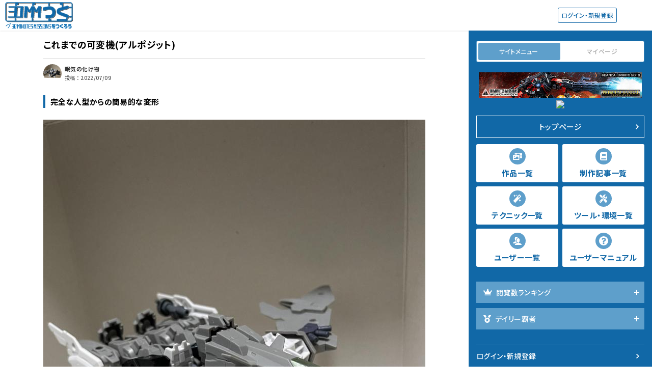

--- FILE ---
content_type: text/html; charset=UTF-8
request_url: https://30mm-tsukuro.com/article/no0000001/
body_size: 13367
content:
<!doctype html>
<html lang="ja" dir="ltr">
<head prefix="og: http://ogp.me/ns# fb: http://ogp.me/ns/fb# website: http://ogp.me/ns/websaite#">
	
	<!-- Global site tag (gtag.js) - Google Analytics -->
<script async src="https://www.googletagmanager.com/gtag/js?id=UA-223081292-2"></script>
<script>
  window.dataLayer = window.dataLayer || [];
  function gtag(){dataLayer.push(arguments);}
  gtag('js', new Date());

  gtag('config', 'UA-223081292-2');
</script>	
	<meta charset="UTF-8">
	<meta name="viewport" content="width=device-width,initial-scale=1">
	<meta name="format-detection" content="telephone=no">
	<title> これまでの可変機(アルポジット) | 〜可変アルト製造計画〜</title>
	<meta name="description" content="「アルポジット」シリーズは「エスポジット」系機体の可変機構を再現すべく、その簡易的な可変機構に似た物を作り出した。しかし、本家よりもかなり大型である。">
	
	<!--favicon-->
	<link rel="shortcut icon" href="/img/favicon.ico">
	<link rel="apple-touch-icon" href="/img/apple-touch-icon.png">
	
	<!--font-->
	<link rel="preconnect" href="https://fonts.googleapis.com">
	<link rel="preconnect" href="https://fonts.gstatic.com" crossorigin>
	<link href="https://fonts.googleapis.com/css2?family=Noto+Sans+JP:wght@500;700&family=Oswald:wght@500&display=swap" rel="stylesheet">

	<!--CSS-->
	<link rel="stylesheet" href="https://cdnjs.cloudflare.com/ajax/libs/select2/4.0.2/css/select2.min.css">
	<link rel="stylesheet" href="https://code.jquery.com/ui/1.12.1/themes/base/jquery-ui.css">
	<link rel="stylesheet" href="https://cdn.jsdelivr.net/npm/slick-carousel@1.8.1/slick/slick.css">
	<link rel="stylesheet" href="/css/common.css?20260126">
	<style type="text/css">
		:root {
			--mc: #1168a7;
			--sc: #5e9fcb;
		}
		.square{
			aspect-ratio: 1/1;
			object-fit: cover;
		}
	</style>

	<!-- チャートあるページのみ -->
	<script src="https://cdnjs.cloudflare.com/ajax/libs/Chart.js/3.6.0/chart.min.js"></script>

	<!--OGP-->
	<link rel="canonical" href="https://30mm-tsukuro.com/article/no0000001/" />
	<meta property="og:locale" content="ja_JP" />
	<meta property="og:url" content="https://30mm-tsukuro.com/article/no0000001/" />
	<meta property="og:type" content="website" />
	<meta property="og:title" content=" これまでの可変機(アルポジット) | 〜可変アルト製造計画〜" />
	<meta property="og:description" content="「アルポジット」シリーズは「エスポジット」系機体の可変機構を再現すべく、その簡易的な可変機構に似た物を作り出した。しかし、本家よりもかなり大型である。" />
	<meta property="og:site_name" content="30MMつく - 30 MINUTES MISSIONSをつくろう" />
	<meta property="og:image" content="https://30mm-tsukuro.com/files/20220709005028_OGP_07DA080F-956C-40BE-86E2-47D079BF4E40.jpeg.view" />
	<meta property="og:image:width" content="1200" />
	<meta property="og:image:height" content="630" />
	<meta name="twitter:card" content="summary_large_image" />
	
	<script src="https://code.jquery.com/jquery-3.3.1.min.js"></script>
	<script type="text/javascript" src="https://code.jquery.com/ui/1.12.0/jquery-ui.min.js"></script>
	<script src="https://cdnjs.cloudflare.com/ajax/libs/jqueryui-touch-punch/0.2.3/jquery.ui.touch-punch.min.js"></script>
	<script src="https://cdnjs.cloudflare.com/ajax/libs/select2/4.0.2/js/select2.min.js"></script>
	<script src="https://cdnjs.cloudflare.com/ajax/libs/jquery-cookie/1.4.1/jquery.cookie.min.js"></script>
	<script src="https://cdn.jsdelivr.net/npm/slick-carousel@1.8.1/slick/slick.min.js"></script>
	<script src="/js/common.js?20260126"></script>
	
		
</head>
<body class="front" data-login="false">
	
		
	<header>
	
			<p id="logo"><a href="/"><img src="https://file.30mm-tsukuro.com/img/logo.svg" alt="30MMつく - 30 MINUTES MISSIONSをつくろう"></a></p>
		
	
			<a id="header_login" class="btn__mc__border" href="/login/">ログイン・新規登録</a>
		
</header>

<div id="hb_menu"><span></span><span></span><span></span></div>	<!-- グローバルナビ -->
<nav id="g_nav">
	<div class="toggle__switch">
		<input id="g_nav_toggle" type="checkbox" name="a" checked>
		<label for="g_nav_toggle">
			<span class="left_text">サイトメニュー</span>
			<span class="right_text">マイページ</span>
		</label>
	</div>

	<div id="g_nav_tab">
		<div>
			<div class="inner">
								<div class="mb10 tc">
											<a target="_blank" href="https://click.linksynergy.com/fs-bin/click?id=j0GakfYKlo0&offerid=791781.10008003&type=4&subid=0"><IMG alt="プレミアムバンダイ" border="0" src="https://p-bandai.jp/bc/images/linkshare/20220421_3_32050.jpg"></a><IMG border="0" width="1" height="1" src="https://ad.linksynergy.com/fs-bin/show?id=j0GakfYKlo0&bids=791781.10008003&type=4&subid=0">
									</div>
								<p class="site_nav_top"><a href="/">トップページ</a></p>
				<ul class="site_nav_main">
					<li>
						<a href="/work/">
							<i class="product"><svg class="icon_sc" xmlns="http://www.w3.org/2000/svg" width="25.65" height="20.52" viewBox="0 0 25.65 20.52"><path d="M24.368,0H6.413A1.283,1.283,0,0,0,5.13,1.283V5.13h6.413V2.565h7.7V15.39h5.13a1.283,1.283,0,0,0,1.283-1.283V1.283A1.283,1.283,0,0,0,24.368,0ZM9.3,4.128a.361.361,0,0,1-.361.361h-1.2a.361.361,0,0,1-.361-.361v-1.2a.361.361,0,0,1,.361-.361h1.2a.361.361,0,0,1,.361.361Zm14.108,8.336a.361.361,0,0,1-.361.361h-1.2a.361.361,0,0,1-.361-.361v-1.2a.361.361,0,0,1,.361-.361h1.2a.361.361,0,0,1,.361.361Zm0-4.168a.361.361,0,0,1-.361.361h-1.2a.361.361,0,0,1-.361-.361v-1.2a.361.361,0,0,1,.361-.361h1.2a.361.361,0,0,1,.361.361Zm0-4.168a.361.361,0,0,1-.361.361h-1.2a.361.361,0,0,1-.361-.361v-1.2a.361.361,0,0,1,.361-.361h1.2a.361.361,0,0,1,.361.361ZM16.673,6.413H1.283A1.283,1.283,0,0,0,0,7.7V19.238A1.283,1.283,0,0,0,1.283,20.52h15.39a1.283,1.283,0,0,0,1.283-1.283V7.7A1.283,1.283,0,0,0,16.673,6.413ZM3.848,8.978A1.283,1.283,0,1,1,2.565,10.26,1.283,1.283,0,0,1,3.848,8.978ZM15.39,17.955H2.565V16.673L5.13,14.108,6.413,15.39l5.13-5.13,3.848,3.848Z" fill="#8eb44c"/></svg></i>
							<span>作品一覧</span>
						</a>
					</li>
					<li>
						<a href="/article/">
							<i class="book"><svg class="icon_sc" xmlns="http://www.w3.org/2000/svg" width="19.941" height="22.789" viewBox="0 0 19.941 22.789"><path d="M19.941,16.024V1.068A1.066,1.066,0,0,0,18.872,0H4.273A4.274,4.274,0,0,0,0,4.273V18.516a4.274,4.274,0,0,0,4.273,4.273h14.6a1.066,1.066,0,0,0,1.068-1.068v-.712a1.077,1.077,0,0,0-.4-.832,9.926,9.926,0,0,1,0-3.325A1.061,1.061,0,0,0,19.941,16.024ZM5.7,5.964A.268.268,0,0,1,5.964,5.7H15.4a.268.268,0,0,1,.267.267v.89a.268.268,0,0,1-.267.267H5.964A.268.268,0,0,1,5.7,6.855Zm0,2.849a.268.268,0,0,1,.267-.267H15.4a.268.268,0,0,1,.267.267V9.7a.268.268,0,0,1-.267.267H5.964A.268.268,0,0,1,5.7,9.7ZM16.976,19.941H4.273a1.424,1.424,0,1,1,0-2.849h12.7A16.024,16.024,0,0,0,16.976,19.941Z" fill="#8eb44c"/></svg></i>
							<span>制作記事一覧</span>
						</a>
					</li>
					<li>
						<a href="/technique/">
							<i class="technique"><svg class="tech" xmlns="http://www.w3.org/2000/svg" width="15.275" height="15.275" viewBox="0 0 15.275 15.275"><path d="M6.683,2.864l.477-.955.955-.477L7.16.955,6.683,0,6.206.955l-.955.477.955.477Zm-4.3,1.909.8-1.591,1.591-.8-1.591-.8L2.387,0l-.8,1.591L0,2.387l1.591.8Zm10.5,3.819-.8,1.591-1.591.8,1.591.8.8,1.591.8-1.591,1.591-.8-1.591-.8ZM15,2.811,12.464.28a.954.954,0,0,0-1.35,0L.28,11.114a.954.954,0,0,0,0,1.35L2.811,15a.955.955,0,0,0,1.35,0L15,4.161A.954.954,0,0,0,15,2.811ZM10.724,6.07,9.205,4.551l2.584-2.584,1.519,1.519Z" fill="#fff" /></svg></i>
							<span>テクニック一覧</span>
						</a>
					</li>
					<li>
						<a href="/tool/">
							<i class="tool"><svg class="tool" xmlns="http://www.w3.org/2000/svg" width="15.678" height="15.679" viewBox="0 0 15.678 15.679"><path d="M15.342,12.116,11.756,8.531a2.274,2.274,0,0,0-2.615-.426L5.877,4.841V2.94L1.958,0,0,1.96l2.94,3.919h1.9L8.1,9.143a2.278,2.278,0,0,0,.426,2.615l3.586,3.586a1.138,1.138,0,0,0,1.614,0l1.614-1.614a1.144,1.144,0,0,0,0-1.614ZM10.155,6.89a3.222,3.222,0,0,1,2.293.949l.594.594a4.334,4.334,0,0,0,1.341-.9,4.4,4.4,0,0,0,1.161-4.186.367.367,0,0,0-.615-.168L12.65,5.453l-2.079-.346-.346-2.079L12.5.75a.37.37,0,0,0-.175-.619A4.411,4.411,0,0,0,8.146,1.292,4.339,4.339,0,0,0,6.884,4.464L9.4,6.978A3.336,3.336,0,0,1,10.155,6.89ZM6.973,9.4,5.237,7.664.571,12.334A1.959,1.959,0,1,0,3.342,15.1L7.126,11.32A3.288,3.288,0,0,1,6.973,9.4ZM1.958,14.453a.735.735,0,1,1,.735-.735A.737.737,0,0,1,1.958,14.453Z" transform="translate(0.004)" fill="#fff" /></svg></i>
							<span>ツール・環境一覧</span>
						</a>
					</li>
					<li>
						<a href="/member/">
							<i class="user"><svg xmlns="http://www.w3.org/2000/svg" width="17.814" height="15.835" viewBox="0 0 17.814 15.835"><path d="M14.448,17.059v-.816a4.42,4.42,0,0,0,1.979-3.678c0-2.46,0-4.454-2.969-4.454s-2.969,1.994-2.969,4.454a4.42,4.42,0,0,0,1.979,3.678v.816c-3.357.274-5.938,1.924-5.938,3.918H20.386c0-1.994-2.581-3.644-5.938-3.918Zm-6.816.382A9.4,9.4,0,0,1,10.721,16.2a5.583,5.583,0,0,1-.626-.913,5.667,5.667,0,0,1-.719-2.72,8.787,8.787,0,0,1,.473-3.615A3.222,3.222,0,0,1,12.311,7.1c-.262-1.183-.958-1.96-2.812-1.96C6.53,5.143,6.53,7.137,6.53,9.6A4.42,4.42,0,0,0,8.51,13.274v.816c-3.357.274-5.938,1.924-5.938,3.918H6.886A6.339,6.339,0,0,1,7.631,17.442Z" transform="translate(-2.571 -5.143)" fill="#fff" /></svg></i>
							<span>ユーザー一覧</span>
						</a>
					</li>
					<li>
						<a class="question" href="/manual/">
							<i><svg xmlns="http://www.w3.org/2000/svg" width="13.5" height="13.5" viewBox="0 0 13.5 13.5"><path d="M14.063,7.313A6.75,6.75,0,1,1,7.313.563,6.75,6.75,0,0,1,14.063,7.313ZM7.494,2.794A3.525,3.525,0,0,0,4.321,4.53a.327.327,0,0,0,.074.443l.944.716a.327.327,0,0,0,.454-.058c.486-.617.82-.974,1.56-.974.556,0,1.244.358,1.244.9,0,.408-.336.617-.886.925-.64.359-1.488.806-1.488,1.923V8.51a.327.327,0,0,0,.327.327H8.075A.327.327,0,0,0,8.4,8.51V8.474c0-.775,2.264-.807,2.264-2.9A3.105,3.105,0,0,0,7.494,2.794Zm-.181,6.75A1.252,1.252,0,1,0,8.565,10.8,1.253,1.253,0,0,0,7.313,9.544Z" transform="translate(-0.563 -0.563)" fill="#136d0f" /></svg></i>
							<span>ユーザーマニュアル</span>
						</a>
					</li>
				</ul>
				
				<dl class="site_ranking_nav mb10">
					<dt><i><svg xmlns="http://www.w3.org/2000/svg" width="16.875" height="13.5" viewBox="0 0 16.875 13.5"><path d="M13.922,11.813H2.953a.423.423,0,0,0-.422.422v.844a.423.423,0,0,0,.422.422H13.922a.423.423,0,0,0,.422-.422v-.844A.423.423,0,0,0,13.922,11.813Zm1.688-8.438a1.266,1.266,0,0,0-1.266,1.266,1.24,1.24,0,0,0,.116.522L12.551,6.307A.843.843,0,0,1,11.385,6L9.236,2.241a1.266,1.266,0,1,0-1.6,0L5.49,6a.843.843,0,0,1-1.165.306L2.418,5.163a1.265,1.265,0,1,0-1.152.744,1.292,1.292,0,0,0,.2-.021l1.906,5.084H13.5l1.906-5.084a1.292,1.292,0,0,0,.2.021,1.266,1.266,0,0,0,0-2.531Z" fill="#fff" /></svg></i>閲覧数ランキング</dt>
					<dd class="mb20">
												<p class="ttl">作品</p>
						<ul>
														<li><a href="/ranking/daily/work/">デイリー</a></li>
														<li><a href="/ranking/weekly/work/">週間</a></li>
														<li><a href="/ranking/monthly/work/">月間</a></li>
														<li><a href="/ranking/total/work/">総合</a></li>
													</ul>
												<p class="ttl">制作記事</p>
						<ul>
														<li><a href="/ranking/daily/article/">デイリー</a></li>
														<li><a href="/ranking/weekly/article/">週間</a></li>
														<li><a href="/ranking/monthly/article/">月間</a></li>
														<li><a href="/ranking/total/article/">総合</a></li>
													</ul>
												<p class="ttl">テクニック</p>
						<ul>
														<li><a href="/ranking/daily/technique/">デイリー</a></li>
														<li><a href="/ranking/weekly/technique/">週間</a></li>
														<li><a href="/ranking/monthly/technique/">月間</a></li>
														<li><a href="/ranking/total/technique/">総合</a></li>
													</ul>
												<p class="ttl">ツール・環境</p>
						<ul>
														<li><a href="/ranking/daily/tool/">デイリー</a></li>
														<li><a href="/ranking/weekly/tool/">週間</a></li>
														<li><a href="/ranking/monthly/tool/">月間</a></li>
														<li><a href="/ranking/total/tool/">総合</a></li>
													</ul>
											</dd>
				</dl>
				
				<dl class="site_ranking_nav">
					<dt><i class="ic_medal"><svg xmlns="http://www.w3.org/2000/svg" width="15" height="15" viewBox="0 0 15 15"><path d="M6.555,3.831,4.53.455A.937.937,0,0,0,3.726,0H.47A.469.469,0,0,0,.086.738l3.26,4.657A6.063,6.063,0,0,1,6.555,3.831ZM14.53,0H11.274a.937.937,0,0,0-.8.455L8.445,3.831a6.065,6.065,0,0,1,3.21,1.564L14.915.738A.469.469,0,0,0,14.53,0ZM7.5,4.688a5.156,5.156,0,1,0,5.156,5.156A5.156,5.156,0,0,0,7.5,4.688Zm2.711,4.607L9.1,10.378l.263,1.53a.336.336,0,0,1-.488.354L7.5,11.539l-1.374.722a.336.336,0,0,1-.488-.354l.263-1.53L4.79,9.295a.336.336,0,0,1,.186-.574L6.512,8.5,7.2,7.1a.337.337,0,0,1,.6,0L8.489,8.5l1.536.224A.336.336,0,0,1,10.211,9.295Z" transform="translate(0)"/></svg></i>デイリー覇者</dt>
					<dd>
						<ul>
														<li><a href="/ranking/2026-01/work/">作品</a></li>
														<li><a href="/ranking/2026-01/article/">制作記事</a></li>
														<li><a href="/ranking/2026-01/technique/">テクニック</a></li>
														<li><a href="/ranking/2026-01/tool/">ツール・環境</a></li>
																				</ul>

					</dd>
				</dl>
				
				<ul class="nav">
										<li><a href="/login/"><span>ログイン・新規登録</span></a></li>
										<li><a href="/news/"><span>お知らせ</span></a></li>
					<li><a href="/contact/"><span>お問い合わせ</span></a></li>
										<li><a href="/reminder/"><span>パスワードを忘れた方</span></a></li>
										<li><a href="/about/"><span>30MMつくとは</span></a></li>
					<!-- <li><a href="/advertise/"><span>広告掲載について</span></a></li> -->
				</ul>
				
				<ul class="sns_icons">
					<li><a class="tw" href="https://x.com/30MMTsuku/" target="_blank"><svg xmlns="http://www.w3.org/2000/svg" width="14px" height="14.307px" viewBox="0 0 14 14.307" enable-background="new 0 0 14 14.307" xml:space="preserve"><path fill="#FFFFFF" d="M8.332,6.058L13.543,0h-1.234L7.783,5.261L4.169,0H0l5.466,7.955L0,14.307h1.235l4.779-5.554l3.817,5.554H14L8.332,6.058L8.332,6.058z M6.641,8.024L6.086,7.232L1.68,0.93h1.897l3.556,5.086l0.555,0.792l4.622,6.612h-1.896L6.641,8.024L6.641,8.024z"/></svg></svg></a></li>					<li><a class="insta" href="https://www.instagram.com/30mmtsuku/" target="_blank"><svg xmlns="http://www.w3.org/2000/svg" width="16" height="15.996" viewBox="0 0 16 15.996"><path d="M8,6.135a4.1,4.1,0,1,0,4.1,4.1A4.095,4.095,0,0,0,8,6.135ZM8,12.9a2.666,2.666,0,1,1,2.666-2.666A2.671,2.671,0,0,1,8,12.9Zm5.226-6.935a.957.957,0,1,1-.957-.957A.954.954,0,0,1,13.222,5.967Zm2.716.971a4.734,4.734,0,0,0-1.292-3.352,4.765,4.765,0,0,0-3.352-1.292c-1.321-.075-5.279-.075-6.6,0A4.758,4.758,0,0,0,1.343,3.582,4.75,4.75,0,0,0,.051,6.934c-.075,1.321-.075,5.279,0,6.6a4.734,4.734,0,0,0,1.292,3.352,4.771,4.771,0,0,0,3.352,1.292c1.321.075,5.279.075,6.6,0a4.734,4.734,0,0,0,3.352-1.292,4.765,4.765,0,0,0,1.292-3.352c.075-1.321.075-5.276,0-6.6Zm-1.706,8.013a2.7,2.7,0,0,1-1.521,1.521c-1.053.418-3.552.321-4.715.321s-3.666.093-4.715-.321a2.7,2.7,0,0,1-1.521-1.521c-.418-1.053-.321-3.552-.321-4.715s-.093-3.666.321-4.715A2.7,2.7,0,0,1,3.281,4C4.334,3.582,6.833,3.679,8,3.679s3.666-.093,4.715.321a2.7,2.7,0,0,1,1.521,1.521c.418,1.053.321,3.552.321,4.715S14.65,13.9,14.232,14.951Z" transform="translate(0.005 -2.238)" fill="#136d0f" /></svg></a></li>					<li><a class="line" href="https://lin.ee/2ogRSrF" target="_blank"><svg xmlns="http://www.w3.org/2000/svg" width="21.929" height="20.894" viewBox="0 0 21.929 20.894"><path id="パス_1" data-name="パス 1" d="M2106.97,243.706c0-4.906-4.918-8.9-10.964-8.9s-10.964,3.992-10.964,8.9c0,4.4,3.9,8.082,9.17,8.778.357.077.843.236.966.541a2.252,2.252,0,0,1,.036.991s-.129.774-.157.939c-.048.277-.22,1.084.95.591a35.408,35.408,0,0,0,8.615-6.366h0A7.918,7.918,0,0,0,2106.97,243.706Zm-14.833,2.624a.209.209,0,0,1-.209.209h-3.081a.209.209,0,0,1-.209-.209v0h0v-4.781a.209.209,0,0,1,.209-.209h.778a.21.21,0,0,1,.209.209v3.8h2.094a.21.21,0,0,1,.209.209Zm1.854,0a.209.209,0,0,1-.209.209H2093a.209.209,0,0,1-.209-.209v-4.785a.209.209,0,0,1,.209-.209h.778a.209.209,0,0,1,.209.209Zm5.294,0a.209.209,0,0,1-.209.209h-.773a.212.212,0,0,1-.055-.007h0l-.015,0-.007,0-.01,0-.01,0-.006,0-.013-.008,0,0a.206.206,0,0,1-.054-.053l-2.192-2.96v2.841a.209.209,0,0,1-.209.209h-.778a.209.209,0,0,1-.209-.209v-4.785a.209.209,0,0,1,.209-.209h.812l.012,0,.007,0,.013,0,.007,0,.012.005.007,0,.011.006.006,0,.011.008.006,0,.011.01,0,0,.013.013v0a.2.2,0,0,1,.017.022l2.189,2.957v-2.842a.209.209,0,0,1,.209-.209h.778a.209.209,0,0,1,.209.209Zm4.247-4.008a.209.209,0,0,1-.209.209h-2.094v.807h2.094a.21.21,0,0,1,.209.209v.778a.209.209,0,0,1-.209.209h-2.094v.807h2.094a.21.21,0,0,1,.209.209v.778a.209.209,0,0,1-.209.209h-3.08a.209.209,0,0,1-.209-.209v0h0v-4.777h0v0a.209.209,0,0,1,.209-.209h3.08a.21.21,0,0,1,.209.209Z" transform="translate(-2085.041 -234.808)" fill="#fff"/></svg></a></li>				</ul>
				
			</div>
		</div>
		<div>
			<div class="inner">
				
									
					<div class="not_login">
						<p>マイページはログイン後に使用が可能となります。</p>
						<p>ログイン後は、作品のお気に入り登録やコメントなど、30MMつくの全ての機能をご利用頂けます。</p>
						<p>詳細につきましては、<a href="/manual/">サイトユーザーマニュアルページ</a>をご確認ください。</p>
						<div>
							<a class="main_btn mw250" href="/login/">ログイン・新規登録はこちら</a>
						</div>
					</div>
					
								
			</div>
		</div>
	</div>
</nav>	<!-- 通知ポップアップ -->
<div id="bell_detail" class="header__nav__toggle hide">
	<p class="ttl"><svg class="icon_sc" xmlns="http://www.w3.org/2000/svg" width="13.159" height="15.039" viewBox="0 0 13.159 15.039"><path d="M6.58,15.039a1.88,1.88,0,0,0,1.879-1.88H4.7A1.88,1.88,0,0,0,6.58,15.039Zm6.327-4.4c-.567-.61-1.629-1.527-1.629-4.532A4.639,4.639,0,0,0,7.519,1.552V.94A.939.939,0,1,0,5.64.94v.612A4.639,4.639,0,0,0,1.882,6.11c0,3-1.062,3.922-1.629,4.532A.918.918,0,0,0,0,11.279a.941.941,0,0,0,.943.94H12.216a.941.941,0,0,0,.943-.94.917.917,0,0,0-.253-.638Z" transform="translate(0)" fill="#555"/></svg>通知</p>
	<div id="whats_news" class="news__list">
		
				
			<div class="none">現在、通知はありません。</div>
			
				
	</div>
</div>		
	<div id="wrapper">
		
		<article class="mb30">
	<div class="pl15 pr15">
		
		<div id="detail_header">
			<h1> これまでの可変機(アルポジット)</h1>
			<div class="user_flex">
				
				<div class="user__info">
					<div class="left">
						<a href="/member/no0000025/" class="user_icon">
							<img src="https://file.30mm-tsukuro.com/upload/2022/09/02/20220902155831_FF9399D3-4070-4DAF-B98B-1A1B75E88E09.jpeg" class="square" width="128" alt="眠気の化け物のプロフィール画像">
						</a>
					</div>
					<div class="right">
						<p class="user_name"><a href="/member/no0000025/">眠気の化け物</a></p>
						<p class="time">投稿：2022/07/09</p>
					</div>
				</div>
				
								
			</div>
		</div>
		
		<div class="post__content pt10">
			
							
													<h2 class="ttl03">完全な人型からの簡易的な変形</h2>
								
													<div class="img">
						<img src="https://file.30mm-tsukuro.com/upload/2022/07/09/20220709005012_C376A6E8-16C9-4AB7-A89D-AC93C55DC713.jpeg" alt="完全な人型からの簡易的な変形" width="750" height="auto" loading="lazy">
					</div>
								
													<p data-process="url">「アルポジット」シリーズは「エスポジット」系機体の可変機構を再現すべく、その簡易的な可変機構に似た物を作り出した。<br />
しかし、本家よりもかなり大型である。</p>
											
													<h2 class="ttl03">最初期型アルポジット</h2>
								
													<div class="img">
						<img src="https://file.30mm-tsukuro.com/upload/2022/07/09/20220709005014_43B51FAC-0118-44C5-BE59-E1454430F951.jpeg" alt="最初期型アルポジット" width="750" height="auto" loading="lazy">
					</div>
								
													<p data-process="url">一番最初に開発されたアルポジット<br />
武装がまだ迷走しており、また頭部の延長をしていないため変形後の武装取り付けになんがあった。</p>
										
							<script async src="https://pagead2.googlesyndication.com/pagead/js/adsbygoogle.js?client=ca-pub-3900050593703639"
						crossorigin="anonymous"></script>
				<ins class="adsbygoogle"
					 style="display:block; text-align:center;"
					 data-ad-layout="in-article"
					 data-ad-format="fluid"
					 data-ad-client="ca-pub-3900050593703639"
					 data-ad-slot="2288819394"></ins>
				<script>
					(adsbygoogle = window.adsbygoogle || []).push({});
				</script>
						
		</div>
		
						
		<div class="detail__action" data-id="1" data-type="article" data-receiver="25" data-favorite="0" data-good="0">
			<div class="left">
				<div class="view"><i><svg xmlns="http://www.w3.org/2000/svg" width="12.494" height="8.33" viewBox="0 0 12.494 8.33"><path d="M12.419,8.348A6.957,6.957,0,0,0,6.247,4.5,6.958,6.958,0,0,0,.076,8.348a.7.7,0,0,0,0,.633A6.957,6.957,0,0,0,6.247,12.83a6.958,6.958,0,0,0,6.172-3.848A.7.7,0,0,0,12.419,8.348Zm-6.172,3.44A3.124,3.124,0,1,1,9.371,8.665,3.124,3.124,0,0,1,6.247,11.788Zm0-5.206a2.067,2.067,0,0,0-.549.082A1.038,1.038,0,0,1,4.247,8.116a2.078,2.078,0,1,0,2-1.533Z" transform="translate(0 -4.5)" fill="#333" /></svg></i><span class="num">1,502</span></div>
									<a class="comment" href="#w_comment_area"><i><svg xmlns="http://www.w3.org/2000/svg" width="16" height="14" viewBox="0 0 16 14"><path d="M8,2.25c-4.419,0-8,2.909-8,6.5a5.769,5.769,0,0,0,1.781,4.084A7.95,7.95,0,0,1,.069,15.828a.248.248,0,0,0-.047.272.245.245,0,0,0,.228.15,7.147,7.147,0,0,0,4.394-1.606A9.53,9.53,0,0,0,8,15.25c4.419,0,8-2.909,8-6.5S12.419,2.25,8,2.25Z" transform="translate(0 -2.25)" fill="#8eb44c" /></svg></i><span class="num">2</span></a>
												</div>
			<div class="right">
				<!-- #TODO お気に入り <div><p class="circle__btn favorite"><i><svg class="icon_sc" xmlns="http://www.w3.org/2000/svg" width="20.053" height="18.57" viewBox="0 0 20.053 18.57"><path d="M17.359,3.856c-2.108,0-3.922,1.715-4.762,3.505-.841-1.791-2.655-3.505-4.763-3.505A5.266,5.266,0,0,0,2.571,9.121c0,5.911,5.963,7.461,10.027,13.3,3.841-5.808,10.026-7.583,10.026-13.3A5.266,5.266,0,0,0,17.359,3.856Z" transform="translate(-2.571 -3.856)" fill="#8eb44c"/></svg></i></p><span class="num">0</span></div> -->
				<div><p class="circle__btn good"><i><svg class="good" xmlns="http://www.w3.org/2000/svg" width="11.391" height="11.391" viewBox="0 0 11.391 11.391"><path d="M2.314,4.984H.534A.534.534,0,0,0,0,5.517v5.339a.534.534,0,0,0,.534.534h1.78a.534.534,0,0,0,.534-.534V5.517A.534.534,0,0,0,2.314,4.984ZM1.424,10.5a.534.534,0,1,1,.534-.534A.534.534,0,0,1,1.424,10.5ZM8.543,1.812c0,.944-.578,1.473-.74,2.1h2.263a1.329,1.329,0,0,1,1.325,1.293A1.611,1.611,0,0,1,10.958,6.3l0,0a1.858,1.858,0,0,1-.207,1.768,1.759,1.759,0,0,1-.364,1.663,1.181,1.181,0,0,1-.137.993c-.454.652-1.58.662-2.531.662H7.653a6.387,6.387,0,0,1-2.66-.706,3.5,3.5,0,0,0-1.171-.36.267.267,0,0,1-.262-.267V5.3a.267.267,0,0,1,.079-.19C4.52,4.242,4.9,3.32,5.621,2.6a2.694,2.694,0,0,0,.565-1.31C6.285.874,6.492,0,6.941,0,7.475,0,8.543.178,8.543,1.812Z" fill="#aaa" /></svg></i></p><span class="num">0</span></div>
			</div>
		</div>
		
		<ul class="share__buttons mb15">
			<li>
				<a target="_blank" class="fb" href="https://www.facebook.com/share.php?u=https://30mm-tsukuro.com/article/no0000001/">
					<i><svg xmlns="http://www.w3.org/2000/svg" width="16" height="15.903" viewBox="0 0 16 15.903"><path d="M16.562,8.562a8,8,0,1,0-9.25,7.9V10.875H5.28V8.562H7.313V6.8a2.823,2.823,0,0,1,3.022-3.112,12.312,12.312,0,0,1,1.791.156V5.812H11.116a1.156,1.156,0,0,0-1.3,1.249v1.5h2.219l-.355,2.313H9.813v5.591A8,8,0,0,0,16.562,8.562Z" transform="translate(-0.563 -0.563)" fill="#fff" /></svg></i>
					<span class="text">シェアする</span>
				</a>
			</li>
			<li>
				<a target="_blank" class="tw" href="https://x.com/share?url=https://30mm-tsukuro.com/article/no0000001/%0a%0a&text=【 これまでの可変機(アルポジット)】%0aby 眠気の化け物%0a%0a&hashtags=30MM,30MMつく">
					<i><svg xmlns="http://www.w3.org/2000/svg" width="14px" height="14.307px" viewBox="0 0 14 14.307" enable-background="new 0 0 14 14.307" xml:space="preserve"><path fill="#FFFFFF" d="M8.332,6.058L13.543,0h-1.234L7.783,5.261L4.169,0H0l5.466,7.955L0,14.307h1.235l4.779-5.554l3.817,5.554H14L8.332,6.058L8.332,6.058z M6.641,8.024L6.086,7.232L1.68,0.93h1.897l3.556,5.086l0.555,0.792l4.622,6.612h-1.896L6.641,8.024L6.641,8.024z"/></svg></svg></i>
					<span class="text">ポストする</span>
				</a>
			</li>
		</ul>
		
		<!-- #TODO 違反報告
		<p class="mb40 tr vio__btn"><a href="/front-violation.php"><i><svg xmlns="http://www.w3.org/2000/svg" width="21.5" height="21.5" viewBox="0 0 21.5 21.5"><path d="M13.75,3A10.75,10.75,0,1,0,24.5,13.75,10.754,10.754,0,0,0,13.75,3Zm0,19.35a8.6,8.6,0,0,1-8.6-8.6A8.5,8.5,0,0,1,6.967,8.483L19.018,20.533A8.5,8.5,0,0,1,13.75,22.35Zm6.783-3.333L8.483,6.967A8.5,8.5,0,0,1,13.75,5.15a8.6,8.6,0,0,1,8.6,8.6A8.5,8.5,0,0,1,20.533,19.018Z" transform="translate(-3 -3)" /></svg></i>違反報告する</a></p>
		-->
		
	</div>
</article>

<div class="pl15 pr15 mb30">
	
		<ul class="post__pager mb30">
		
				<li class="next">
			<a href="/article/no0000002/">
				<span class="ttl">次の記事へ</span>
				<span class="text"> 可変技術の進化</span>
				<i><svg xmlns="http://www.w3.org/2000/svg" width="7" height="12.243" viewBox="0 0 7 12.243"><path d="M16.136,12.315,11.5,7.686a.871.871,0,0,1,0-1.236.882.882,0,0,1,1.239,0L17.992,11.7a.873.873,0,0,1,.026,1.207l-5.271,5.282a.875.875,0,0,1-1.239-1.236Z" transform="translate(-11.246 -6.196)" /></svg></i>
			</a>
		</li>
				
				
	</ul>
		
	<h2 class="ttl02">この記事の制作日誌</h2>
	<div class="archive__list">
		<div class="list single">
			<div class="detail">
				<div class="left">
					<div class="img">
						
						<a href="/member/no0000025/article/no0000001/#link_target">
							<div class="book">
								<img src="https://file.30mm-tsukuro.com/upload/2022/07/09/20220709004401_88F43884-CA89-4B1D-A601-CC38B83E9784.jpeg" class="square" width="88" height="88" alt="〜可変アルト製造計画〜" loading="lazy">
								<svg xmlns="http://www.w3.org/2000/svg" xmlns:xlink="http://www.w3.org/1999/xlink" width="98.29" height="100.221" viewBox="0 0 98.29 100.221"><defs><filter id="パス_32" x="0" y="0" width="98.29" height="100.221" filterUnits="userSpaceOnUse"><feOffset dx="2" dy="2" input="SourceAlpha" /><feGaussianBlur stdDeviation="1" result="blur" /><feFlood flood-color="#555" flood-opacity="0.161" /><feComposite operator="in" in2="blur" /><feComposite in="SourceGraphic" /></filter></defs><g transform="matrix(1, 0, 0, 1, 0, 0)" filter="url(#パス_32)"><g transform="translate(1 1)" fill="#fff"><path d="M 91.78957366943359 93.70890045166016 L 0.4999955296516418 91.51189422607422 L 0.4999955296516418 0.524977445602417 L 91.78957366943359 4.976341724395752 L 91.78957366943359 93.70890045166016 Z" stroke="none" /><path d="M 0.9999923706054688 1.049942016601562 L 0.9999923706054688 91.02377319335938 L 91.28957366943359 93.19671630859375 L 91.28957366943359 5.452545166015625 L 0.9999923706054688 1.049942016601562 M -7.62939453125e-06 0 L 92.28957366943359 4.5001220703125 L 92.28957366943359 94.2210693359375 L -7.62939453125e-06 92 L -7.62939453125e-06 0 Z" stroke="none" fill="#ccc" /></g></g></svg>							</div>
						</a>
						
					</div>
				</div>
				<div class="right">
					
					<p class="ttl"><a href="/member/no0000025/article/no0000001/#link_target">〜可変アルト製造計画〜</a></p>
					<ul class="date_list mb10">
						<li>作成日時：2022/07/09 00:44</li>
					</ul>
					<p class="ttl">記事数：6記事</p>
					<ul class="date_list">
						<li>最新投稿：2022/11/04 21:44</li>
					</ul>
					
				</div>
			</div>
		</div>
	</div>
</div>


<div class="pl15 pr15">
	
	<div id="w_comment_area" class="adj">
	
	<h2 class="ttl02"><i><svg xmlns="http://www.w3.org/2000/svg" width="16" height="14" viewBox="0 0 16 14"><path d="M8,2.25c-4.419,0-8,2.909-8,6.5a5.769,5.769,0,0,0,1.781,4.084A7.95,7.95,0,0,1,.069,15.828a.248.248,0,0,0-.047.272.245.245,0,0,0,.228.15,7.147,7.147,0,0,0,4.394-1.606A9.53,9.53,0,0,0,8,15.25c4.419,0,8-2.909,8-6.5S12.419,2.25,8,2.25Z" transform="translate(0 -2.25)" fill="#8eb44c" /></svg></i>コメント</h2>
	
		
	<div class="not__logged__cta mb20">
		<p class="mb10">コメントするにはユーザー登録が必要です。</p>
		<a class="main_btn mw200 center" href="/register/">ユーザー登録はこちら</a>
	</div>
	
	
		
			
		<div class="w__comment__box">
			
			<div class="comment__box">
				<div class="comment__box__detail" data-reply="29" data-receiver="297">
					<div>
						
						<div class="icon">
														<a href="/member/no0000297/">
								<img src="https://file.30mm-tsukuro.com/upload/2023/01/29/20230129191242_zh7om2.jpg" class="square" width="36" height="36" alt="辰之助のプロフィール画像" loading="lazy">
							</a>
													</div>
						
					</div>
					<div>
						
						<p class="user_name">
														<a href="/member/no0000297/">辰之助</a>
													</p>
						
												<p class="text">エスポジット買えます様にお祈りいたします(^人^)南無南無</p>
												
						<div class="comment__box__control">
							<p class="time">3年前</p>
													</div>
						
					</div>
				</div>
			</div>
			
						<div class="comment__box type_reply">
				<div class="comment__box__detail" data-reply="29" data-receiver="25">
					<div>
						
						<div class="icon">
														<a href="/member/no0000025/">
								<img src="https://file.30mm-tsukuro.com/upload/2022/09/02/20220902155831_FF9399D3-4070-4DAF-B98B-1A1B75E88E09.jpeg" class="square" width="36" height="36" alt="眠気の化け物のプロフィール画像" loading="lazy">
							</a>
													</div>
						
					</div>
					<div>
						
						<p class="user_name">
														<a href="/member/no0000025/">眠気の化け物</a>
													</p>
						
						<p class="reply_user">
														<a href="/member/no0000297/">
								<span class="img">
									<img src="https://file.30mm-tsukuro.com/upload/2023/01/29/20230129191242_zh7om2.jpg" class="square" width="16 height="16" alt="辰之助のプロフィール画像" loading="lazy">
								</span>
								<span>辰之助</span>
							</a>
													</p>
						
												<p class="text">お祈りありがとうございます！私も見つけられるよう善処します！</p>
												
						<div class="comment__box__control">
							<p class="time">3年前</p>
													</div>
						
					</div>
				</div>
			</div>
						
						
		</div>
		
		
</div>	
	<h2 class="ttl02 mt40">記事を書いたユーザー</h2>
	
	<div class="user__card">
	
	<div class="top">
		
		<div class="flex">
			<div class="left">
								<p class="badge"><svg xmlns="http://www.w3.org/2000/svg" width="48" height="48.001" viewBox="0 0 48 48.001"><g id="rank-s" transform="translate(0 0)"><g transform="translate(0 0)"><path d="M25.376,6.118c-3.005,1.214-7.23,2.094-7.25,3.762-.015,1.285,1.824,2.086,3.676,4.082,3.02,3.254,4.946,6.736,6.756,6.071.886-.325,4.833-2.126,6.088-2.632a1.324,1.324,0,0,0,.862-1.468c-.933-2.357-3.026-7.715-3.362-8.828-.541-1.8-.637-3.328-1.528-3.356C29.621,3.721,28.53,4.844,25.376,6.118Z" transform="translate(-12.167 -2.516)" fill="#a58c21" /><path d="M1.01,57.216c-.45,3.211-1.8,7.309-.365,8.16,1.1.655,2.717-.535,5.372-1.141,4.329-.991,8.308-.917,8.635-2.818.16-.929.575-5.247.764-6.589a1.324,1.324,0,0,0-.84-1.48c-2.506-.371-8.195-1.235-9.325-1.5-1.833-.432-3.2-1.112-3.671-.354C1.056,52.342,1.483,53.848,1.01,57.216Z" transform="translate(-0.001 -34.138)" fill="#a58c21" /><path d="M25.6,102.518c2.553,1.995,5.427,5.214,6.885,4.4,1.117-.628.893-2.621,1.7-5.221,1.308-4.244,3.36-7.654,1.878-8.889-.726-.6-4.257-3.121-5.323-3.956a1.328,1.328,0,0,0-1.7-.013c-1.573,1.987-5.167,6.48-5.963,7.325-1.291,1.372-2.564,2.219-2.142,3C21.4,100.043,22.916,100.425,25.6,102.518Z" transform="translate(-13.99 -59.043)" fill="#a58c21" /><path d="M83.864,105.29c3.006-1.214,7.229-2.094,7.248-3.763.016-1.282-1.822-2.085-3.674-4.08-3.022-3.254-4.948-6.737-6.757-6.072-.885.327-4.834,2.128-6.088,2.633a1.328,1.328,0,0,0-.864,1.47c.935,2.355,3.029,7.714,3.363,8.825.542,1.805.64,3.329,1.53,3.355C79.62,107.689,80.708,106.565,83.864,105.29Z" transform="translate(-49.073 -60.892)" fill="#a58c21" /><path d="M112.33,58.178c.452-3.21,1.8-7.308.365-8.159-1.1-.655-2.717.535-5.37,1.142-4.33.991-8.308.917-8.636,2.816-.161.929-.575,5.249-.765,6.589a1.325,1.325,0,0,0,.841,1.481c2.5.369,8.194,1.235,9.326,1.5,1.831.432,3.2,1.112,3.67.353C112.285,63.051,111.857,61.546,112.33,58.178Z" transform="translate(-65.34 -33.255)" fill="#a58c21" /><path d="M87.111,4.527c-2.554-2-5.429-5.216-6.881-4.4-1.12.629-.9,2.622-1.7,5.222-1.308,4.244-3.36,7.653-1.881,8.888.726.6,4.26,3.123,5.324,3.957a1.328,1.328,0,0,0,1.7.012c1.571-1.985,5.165-6.478,5.963-7.326,1.291-1.37,2.564-2.216,2.141-3C91.31,7,89.793,6.622,87.111,4.527Z" transform="translate(-50.721 0)" fill="#a58c21" /></g><g transform="translate(0 0)"><path d="M58.175,1.011c-3.211-.452-7.309-1.8-8.161-.367-.653,1.1.537,2.718,1.143,5.372.991,4.329.918,8.308,2.817,8.637.929.159,5.247.573,6.588.762a1.321,1.321,0,0,0,1.481-.84c.37-2.5,1.236-8.193,1.5-9.325.432-1.832,1.111-3.2.352-3.668C63.049,1.055,61.543,1.485,58.175,1.011Z" transform="translate(-33.252 -0.001)" fill="#bba31d" /><path d="M4.526,25.6C2.531,28.151-.687,31.025.13,32.481c.63,1.118,2.621.894,5.222,1.7,4.245,1.308,7.653,3.36,8.888,1.879.6-.726,3.122-4.258,3.956-5.324a1.324,1.324,0,0,0,.013-1.7c-1.985-1.575-6.48-5.169-7.326-5.966-1.371-1.289-2.217-2.563-3-2.141C7,21.4,6.621,22.917,4.526,25.6Z" transform="translate(0 -13.989)" fill="#bba31d" /><path d="M6.12,83.866c1.212,3,2.092,7.231,3.762,7.249,1.283.015,2.086-1.822,4.08-3.674,3.255-3.022,6.737-4.949,6.071-6.758-.326-.885-2.126-4.833-2.631-6.089a1.326,1.326,0,0,0-1.469-.862c-2.355.934-7.713,3.028-8.826,3.362-1.8.543-3.33.639-3.356,1.53C3.722,79.623,4.845,80.711,6.12,83.866Z" transform="translate(-2.517 -49.075)" fill="#bba31d" /><path d="M57.213,112.331c3.211.452,7.309,1.8,8.159.366.654-1.1-.535-2.718-1.143-5.371-.988-4.329-.916-8.308-2.816-8.637-.929-.159-5.249-.575-6.588-.765a1.326,1.326,0,0,0-1.482.84c-.369,2.506-1.235,8.194-1.5,9.324-.432,1.833-1.113,3.2-.352,3.672C52.34,112.286,53.845,111.857,57.213,112.331Z" transform="translate(-34.135 -65.341)" fill="#bba31d" /><path d="M102.516,87.112c1.994-2.555,5.214-5.428,4.395-6.884-.628-1.119-2.619-.894-5.222-1.7-4.244-1.307-7.652-3.359-8.886-1.878-.6.725-3.124,4.257-3.958,5.324a1.324,1.324,0,0,0-.012,1.7c1.984,1.573,6.478,5.165,7.325,5.963,1.37,1.292,2.217,2.564,3,2.14C100.04,91.311,100.421,89.794,102.516,87.112Z" transform="translate(-59.042 -50.721)" fill="#bba31d" /><path d="M105.292,25.38c-1.214-3.007-2.093-7.23-3.762-7.249-1.284-.015-2.085,1.822-4.08,3.675-3.255,3.021-6.737,4.948-6.072,6.757.327.884,2.126,4.833,2.633,6.089a1.324,1.324,0,0,0,1.468.861c2.354-.933,7.713-3.027,8.828-3.362,1.8-.542,3.329-.638,3.355-1.53C107.69,29.623,106.567,28.533,105.292,25.38Z" transform="translate(-60.893 -12.169)" fill="#bba31d" /></g><ellipse cx="13.333" cy="13.333" rx="13.333" ry="13.333" transform="translate(10.667 10.667)" fill="#bba31d" /><path d="M43.426,57.91A14.484,14.484,0,1,1,57.909,43.426,14.5,14.5,0,0,1,43.426,57.91Zm0-26.635A12.151,12.151,0,1,0,55.577,43.426,12.165,12.165,0,0,0,43.426,31.275Z" transform="translate(-19.426 -19.426)" fill="#fff" opacity="0.5" /><g transform="translate(18.673 16.365)"><path d="M56.208,62.211,57.885,60.2a5.744,5.744,0,0,0,3.709,1.618c1.519,0,2.328-.651,2.328-1.677,0-1.085-.888-1.42-2.19-1.973l-1.953-.829a4.229,4.229,0,0,1-2.959-3.926c0-2.387,2.091-4.222,5.05-4.222a6.478,6.478,0,0,1,4.577,1.874L64.967,52.9a4.656,4.656,0,0,0-3.1-1.2c-1.282,0-2.111.572-2.111,1.539,0,1.046,1.046,1.42,2.288,1.913l1.914.809c1.775.73,2.939,1.854,2.939,3.965,0,2.387-1.993,4.419-5.366,4.419A7.778,7.778,0,0,1,56.208,62.211Z" transform="translate(-56.208 -49.19)" fill="#fff" /></g></g></svg></p>
								<div class="icon">
					<a href="/member/no0000025/">
						<img src="https://file.30mm-tsukuro.com/upload/2022/09/02/20220902155831_FF9399D3-4070-4DAF-B98B-1A1B75E88E09.jpeg" class="square" width="128" alt="眠気の化け物のプロフィール画像">
					</a>
				</div>
			</div>
			<div class="right">
				<p class="user_name"><a href="/member/no0000025/">眠気の化け物</a></p>
				<ul>
					<li><a href="/member/no0000025/work/#link_target">18<span>作品</span></a></li>					<li><a href="/member/no0000025/technique/#link_target">2<span>テクニック</span></a></li>					<li><a href="/member/no0000025/tool/#link_target">3<span>ツール・環境</span></a></li>					<!-- #TODO フォロー
					<li><a href="/member/no0000025/follow/#link_target">0<span>フォロー</span></a></li>
					<li><a href="/member/no0000025/follower/#link_target">0<span>フォロワー</span></a></li>
					-->
				</ul>
			</div>
		</div>
		
		<!-- #TODO フォロー
		<a href="javascript:void(0);" class="btn__mc__border w90">フォローする</a>
		-->
		
	</div>
	
		<div class="bottom">
		<p data-process="url">遂にエスポジットが買えたけど勝手に可変機を作る男です。それ以外も作ります。</p>
	</div>
		
</div>	
</div>	
	</div><!-- wrapper -->
	
	<div id="footer_multiplex" class="mt20">
	<div class="inner">
	<script async src="https://pagead2.googlesyndication.com/pagead/js/adsbygoogle.js?client=ca-pub-3900050593703639"
			crossorigin="anonymous"></script>
	<ins class="adsbygoogle"
		 style="display:block"
		 data-ad-format="autorelaxed"
		 data-ad-client="ca-pub-3900050593703639"
		 data-ad-slot="7065669206"></ins>
	<script>
		(adsbygoogle = window.adsbygoogle || []).push({});
	</script>
	</div>
</div>

<!--			<div id="footer_premium_bandai" class="mt40">
			<div class="inner">
				<div class="tc mb20"><a href="https://click.linksynergy.com/fs-bin/click?id=j0GakfYKlo0&offerid=791781.10006900&type=4&subid=0"><IMG alt="プレミアムバンダイ" border="0" src="https://p-bandai.jp/bc/images/linkshare/20210420_2_32050.jpg"></a><IMG border="0" width="1" height="1" src="https://ad.linksynergy.com/fs-bin/show?id=j0GakfYKlo0&bids=791781.10006900&type=4&subid=0"></div>
				<ul>
					<li><a target="_blank" href="https://click.linksynergy.com/fs-bin/click?id=j0GakfYKlo0&offerid=791781.10008002&type=4&subid=0"><IMG alt="プレミアムバンダイ" border="0" src="https://p-bandai.jp/bc/images/linkshare/20220421_3_300250.jpg"></a><IMG border="0" width="1" height="1" src="https://ad.linksynergy.com/fs-bin/show?id=j0GakfYKlo0&bids=791781.10008002&type=4&subid=0"></li>
					<li><a target="_blank" href="https://click.linksynergy.com/fs-bin/click?id=j0GakfYKlo0&offerid=791781.10008119&type=4&subid=0"><IMG alt="プレミアムバンダイ" border="0" src="https://p-bandai.jp/bc/images/linkshare/20220617_2_300250.jpg"></a><IMG border="0" width="1" height="1" src="https://ad.linksynergy.com/fs-bin/show?id=j0GakfYKlo0&bids=791781.10008119&type=4&subid=0"></li>
					<li><a target="_blank" href="https://click.linksynergy.com/fs-bin/click?id=j0GakfYKlo0&offerid=791781.10008094&type=4&subid=0"><IMG alt="プレミアムバンダイ" border="0" src="https://p-bandai.jp/bc/images/linkshare/20220530_300250.jpg"></a><IMG border="0" width="1" height="1" src="https://ad.linksynergy.com/fs-bin/show?id=j0GakfYKlo0&bids=791781.10008094&type=4&subid=0"></li>
					<li><a target="_blank" href="https://click.linksynergy.com/fs-bin/click?id=j0GakfYKlo0&offerid=791781.10008092&type=4&subid=0"><IMG alt="プレミアムバンダイ" border="0" src="https://p-bandai.jp/bc/images/linkshare/20220527_3_300250.jpg"></a><IMG border="0" width="1" height="1" src="https://ad.linksynergy.com/fs-bin/show?id=j0GakfYKlo0&bids=791781.10008092&type=4&subid=0"></li>
					<li><a target="_blank" href="https://click.linksynergy.com/fs-bin/click?id=j0GakfYKlo0&offerid=791781.10008038&type=4&subid=0"><IMG alt="プレミアムバンダイ" border="0" src="https://p-bandai.jp/bc/images/linkshare/20220511_300250.jpg"></a><IMG border="0" width="1" height="1" src="https://ad.linksynergy.com/fs-bin/show?id=j0GakfYKlo0&bids=791781.10008038&type=4&subid=0"></li>
					<li><a target="_blank" href="https://click.linksynergy.com/fs-bin/click?id=j0GakfYKlo0&offerid=791781.10007838&type=4&subid=0"><IMG alt="プレミアムバンダイ" border="0" src="https://p-bandai.jp/bc/images/linkshare/20220208_2_300250.jpg"></a><IMG border="0" width="1" height="1" src="https://ad.linksynergy.com/fs-bin/show?id=j0GakfYKlo0&bids=791781.10007838&type=4&subid=0"></li>
				</ul>
			</div>
		</div>
	
-->
<div id="sponsored_link_footer">
	<div class="inner">
	<p>30MMつく姉妹サイト</p>
	<ul>
						<li><a class="rc" href="https://30ms-tsukuro.com/article/no0000001/" style="background-color: #fff;"><img src="https://file.30ms-tsukuro.com/img/logo.svg" width="150"></a></li>		<li><a class="rc" href="https://30mf-tsukuro.com/article/no0000001/" style="background-color: #fff;"><img src="https://file.30mf-tsukuro.com/img/logo.svg" width="150"></a></li>				<!--
		<li><a class="rc" href="/advertise/"><span>バナー広告募集<span>(320px ×100px)</span></span></a></li>
		<li><a class="rc" href="/advertise/"><span>バナー広告募集<span>(320px ×100px)</span></span></a></li>
		-->
	</ul>
	</div>
</div>

<div id="footer_adsense">
	<div class="inner">
	<script async src="https://pagead2.googlesyndication.com/pagead/js/adsbygoogle.js?client=ca-pub-3900050593703639"
			crossorigin="anonymous"></script>
	
	<ins class="adsbygoogle"
		 style="display:block"
		 data-ad-client="ca-pub-3900050593703639"
		 data-ad-slot="8881322529"
		 data-ad-format="auto"
		 data-full-width-responsive="true"></ins>
	<script>
		(adsbygoogle = window.adsbygoogle || []).push({});
	</script>
	</div>
</div>

<footer>
	<ul>
		<li><a href="/">トップページ</a></li>
		<li><a href="/terms/">利用規約</a></li>
		<li><a href="/privacy/">プライバシーポリシー</a></li>
		<!-- <li><a href="/advertise/">広告掲載</a></li> -->
	</ul>
	<small>&copy; 2022 VAIDAKE PROJECT</small>
</footer>

	
		
	

<!-- CSS -->
<style type="text/css">
	
	.page404 .cake-error{
		background-color: #ccc;
		font-size: 0.8em;
	}
	.page404 .cake-error pre{
		margin-top: 10px;
		margin-bottom: 10px;
		padding: 10px;
		background-color: #ddd;
	}
	.page404 .cake-error .cake-code-dump pre{
		margin-bottom: 0;
	}
	.page404 .cake-error pre{
		padding: 10px;
	}
	.page404 .cake-error a{
		text-decoration: underline;
	}
	.page404 .cake-error strong{
		color: #e30;
		font-weight: bold;
	}
	.page404 .cake-error em{
		color: #03e;
	}
	
	pre.cake-error{
		margin-top: -25px;
		margin-bottom: 20px;
		padding: 10px;
		background-color: #ccc;
		font-size: 0.8em;
	}
	body.front pre.cake-error{
		margin-top: 0;
		font-size: 0.74em;
	}
	pre.cake-error .cake-stack-trace{
		margin-top: 10px;
		padding: 10px;
		background-color: #ddd;
	}
	pre.cake-error pre{
		padding: 10px;
	}
	pre.cake-error a{
		text-decoration: underline;
	}
	
	table.cake-sql-log{
		background-color: #ccc;
		font-size: 0.8em;
	}
	table.cake-sql-log caption{
		padding: 5px;
		background-color: #ccc;
	}
	table.cake-sql-log tr{
		display: table-row;
	}
	table.cake-sql-log th,
	table.cake-sql-log td{
		display: table-cell;
		width: auto;
		padding: 5px;
		border-top: 1px solid #aaa;
	}
	table.cake-sql-log th{
		word-break: break-all;
		font-size: 0.8em;
	}
	
	@media only screen and (min-width: 1025px){
		
		body:not(.page404):not(.lp) pre.cake-error{
			max-width: calc(100% - 360px);
		}
		body:not(.page404):not(.lp) table.cake-sql-log{
			max-width: calc(100% - 360px);
		}
		
	}
	
</style>	
</body>
</html>

--- FILE ---
content_type: text/html; charset=utf-8
request_url: https://www.google.com/recaptcha/api2/aframe
body_size: 265
content:
<!DOCTYPE HTML><html><head><meta http-equiv="content-type" content="text/html; charset=UTF-8"></head><body><script nonce="V4fuZicdrTl_2i9bG3ju9w">/** Anti-fraud and anti-abuse applications only. See google.com/recaptcha */ try{var clients={'sodar':'https://pagead2.googlesyndication.com/pagead/sodar?'};window.addEventListener("message",function(a){try{if(a.source===window.parent){var b=JSON.parse(a.data);var c=clients[b['id']];if(c){var d=document.createElement('img');d.src=c+b['params']+'&rc='+(localStorage.getItem("rc::a")?sessionStorage.getItem("rc::b"):"");window.document.body.appendChild(d);sessionStorage.setItem("rc::e",parseInt(sessionStorage.getItem("rc::e")||0)+1);localStorage.setItem("rc::h",'1769371903323');}}}catch(b){}});window.parent.postMessage("_grecaptcha_ready", "*");}catch(b){}</script></body></html>

--- FILE ---
content_type: image/svg+xml
request_url: https://file.30mm-tsukuro.com/img/logo.svg
body_size: 8159
content:
<?xml version="1.0" encoding="utf-8"?>
<!-- Generator: Adobe Illustrator 16.0.0, SVG Export Plug-In . SVG Version: 6.00 Build 0)  -->
<!DOCTYPE svg PUBLIC "-//W3C//DTD SVG 1.1//EN" "http://www.w3.org/Graphics/SVG/1.1/DTD/svg11.dtd">
<svg version="1.1" id="レイヤー_1" xmlns="http://www.w3.org/2000/svg" xmlns:xlink="http://www.w3.org/1999/xlink" x="0px"
	 y="0px" width="132.582px" height="51.827px" viewBox="0 0 132.582 51.827" enable-background="new 0 0 132.582 51.827"
	 xml:space="preserve">
<path fill="#4C4C4C" d="M127.839,1.244H6.21c-2.615,0-4.744,2.128-4.744,4.742V34.19c0,2.614,2.129,4.742,4.744,4.742h121.629
	c2.615,0,4.743-2.128,4.743-4.742V5.986C132.582,3.372,130.454,1.244,127.839,1.244z M119.687,24.212
	c-1.135-0.433-2.911-1.072-5.326-1.919c-2.416-0.847-4.052-1.447-4.908-1.799s-1.284-0.797-1.284-1.338v-0.514
	c0-0.577,0.442-1,1.325-1.271l14.493-3.624v-1.824h1.037v0.355h6.137v16.024h-5.426v0.355h-1.316v-2.391
	C123.104,25.6,121.525,24.916,119.687,24.212z M120.733,32.258h-0.355v1.939c-0.012-0.002-0.021-0.007-0.033-0.007h-17.594
	c-0.313,0-0.566,0.252-0.566,0.566v2.73c0,0.008,0.005,0.015,0.006,0.023H90.824c0.001-0.009,0.005-0.016,0.005-0.023v-2.73
	c0-0.314-0.254-0.566-0.566-0.566h-2.596v-0.776h-0.355v-1.129c3.802-0.064,6.722-1.019,8.742-2.881
	c2.216-2.037,3.325-5.12,3.325-9.247c0-3.282-1.037-5.896-3.109-7.842c-1.947-1.856-4.391-2.786-7.327-2.786
	c-0.535,0-1.08,0.016-1.631,0.041V8.25h0.355V2.667h20.665c-0.019,0.057-0.034,0.114-0.034,0.177v2.73
	c0,0.314,0.254,0.567,0.566,0.567h2.731c0.091,0,0.173-0.025,0.249-0.063v3.506h0.355v1.486l-5.708,1.569
	c-1.264,0.397-2.28,1.056-3.056,1.974c-0.866,0.992-1.299,2.174-1.299,3.543v1.542c0,1.514,0.45,2.767,1.354,3.758
	c0.738,0.811,1.837,1.505,3.298,2.082c2.036,0.775,4.092,1.542,6.165,2.298c2.415,0.901,4.452,1.694,6.111,2.379
	c0.585,0.236,1.137,0.467,1.668,0.693V32.258z M21.771,32.465v-1.198h1.527h0.32h0.105h6.415h4.811h0.321l1.232-21.975H36.38h-5.008
	h-6.414h-0.082h-0.123h-1.916v-1.13h0.356V6.099c0.065,0.026,0.136,0.042,0.21,0.042h2.73c0.314,0,0.567-0.253,0.567-0.567v-2.73
	c0-0.063-0.017-0.12-0.034-0.177h27.342V8.25h0.355v1.042h-0.3h-1.18h-0.004v0.007l-4.558,7.548l-3.629-7.555h-3.947h-1.186
	l-1.232,21.975h5.131l0.82-14.618l1.845,3.839h3.946l2.404-3.98l-0.828,14.76h0.004h1.854v1.198h-0.356v5.046H22.126v-5.046H21.771z
	 M30.267,28.99h-6.415l0.978-17.422h6.415L30.267,28.99z M54.927,32.465v-1.198h1.852h0.004l0.82-14.609l1.84,3.83h3.947
	l2.408-3.987L64.97,31.267h5.131l1.234-21.975h-1.186h-3.947l-4.561,7.555l-3.626-7.548l0.001-0.007h-0.005h-1.18h-1.046V8.25h0.355
	V6.1c0.062,0.024,0.127,0.041,0.199,0.041h2.73c0.313,0,0.565-0.253,0.565-0.567v-2.73c0-0.063-0.017-0.12-0.036-0.177h25.933V8.25
	h0.356v1.418c-1.337,0.111-2.714,0.285-4.141,0.538c-1.983,0.343-4.219,0.839-6.706,1.487v6.246c2.109-0.721,4.29-1.293,6.544-1.716
	c2.252-0.424,4.271-0.636,6.057-0.636c2.001,0,3.489,0.513,4.461,1.541c0.829,0.866,1.244,2.028,1.244,3.489
	c0,1.91-0.523,3.379-1.567,4.407c-1.046,1.028-2.66,1.542-4.841,1.542h-6.733v5.731h5.683v1.117h-0.356v4.097H55.282v-5.046H54.927z
	 M131.16,5.986v4.159h-6.137v0.355h-1.037V7.827l-10.364,2.851V9.583h0.356V2.667h13.86C129.671,2.667,131.16,4.155,131.16,5.986z
	 M2.889,34.19V5.986c0-1.831,1.49-3.32,3.321-3.32h14.85v5.495h0.355v1.13h-1.367h-0.221h-0.083H8.174L8.05,11.568h11.564
	l-0.389,6.794H7.878L7.755,20.64h11.34l-0.479,8.35H7.063L6.94,31.267h11.545h0.107h1.756v1.198h-0.355v5.046H6.21
	C4.379,37.511,2.889,36.021,2.889,34.19z M127.839,37.511h-5.328v-5.253h-0.355v-0.727c0.833,0.379,1.592,0.742,2.263,1.091V30.08
	h1.316v0.355h5.426v3.755C131.16,36.021,129.671,37.511,127.839,37.511z"/>
<g>
	<path fill="#1168A7" d="M126.639,0.267H5.01c-2.615,0-4.743,2.128-4.743,4.742v28.204c0,2.616,2.128,4.743,4.743,4.743h121.629
		c2.616,0,4.743-2.127,4.743-4.743V5.008C131.382,2.395,129.255,0.267,126.639,0.267z M118.486,23.235
		c-1.135-0.434-2.911-1.072-5.326-1.919c-2.415-0.848-4.052-1.447-4.909-1.799c-0.854-0.352-1.283-0.797-1.283-1.339v-0.514
		c0-0.577,0.442-1,1.325-1.271l14.493-3.623v-1.824h1.038v0.355h6.135v16.024h-5.424v0.354h-1.317v-2.39
		C121.903,24.622,120.325,23.938,118.486,23.235z M119.533,31.28h-0.355v1.938c-0.012-0.001-0.021-0.007-0.033-0.007h-17.593
		c-0.313,0-0.566,0.253-0.566,0.567v2.73c0,0.008,0.004,0.015,0.005,0.023H89.624c0.001-0.009,0.006-0.016,0.006-0.023v-2.73
		c0-0.314-0.254-0.567-0.566-0.567h-2.596v-0.776h-0.356v-1.129c3.803-0.064,6.722-1.018,8.741-2.881
		c2.217-2.037,3.327-5.119,3.327-9.247c0-3.282-1.037-5.896-3.109-7.841c-1.948-1.857-4.391-2.786-7.329-2.786
		c-0.534,0-1.078,0.016-1.63,0.04V7.272h0.356V1.689h20.665c-0.019,0.057-0.036,0.114-0.036,0.176v2.73
		c0,0.314,0.255,0.566,0.567,0.566h2.731c0.091,0,0.174-0.024,0.249-0.062v3.505h0.356v1.486l-5.71,1.569
		c-1.262,0.397-2.28,1.056-3.055,1.974c-0.865,0.992-1.299,2.173-1.299,3.543v1.542c0,1.514,0.45,2.767,1.353,3.758
		c0.74,0.811,1.838,1.506,3.299,2.082c2.036,0.775,4.092,1.542,6.165,2.299c2.416,0.901,4.452,1.694,6.112,2.378
		c0.584,0.238,1.136,0.468,1.667,0.693V31.28z M20.57,31.488v-1.199h1.526h0.321h0.105h6.415h4.811h0.321l1.233-21.975h-0.123
		h-5.009h-6.415h-0.082h-0.122h-1.915v-1.13h0.355V5.121c0.064,0.026,0.137,0.042,0.211,0.042h2.73c0.314,0,0.566-0.252,0.566-0.566
		v-2.73c0-0.063-0.017-0.119-0.034-0.176h27.341v5.583h0.355v1.042h-0.299h-1.18h-0.004v0.007l-4.557,7.548l-3.63-7.555h-3.946
		h-1.186l-1.233,21.975h5.132l0.82-14.618l1.844,3.839h3.947l2.403-3.98l-0.828,14.76h0.004h1.853v1.199h-0.355v5.045H20.927v-5.045
		H20.57z M29.066,28.012h-6.415L23.63,10.59h6.414L29.066,28.012z M53.727,31.488v-1.199h1.853h0.004l0.819-14.61l1.841,3.831h3.947
		l2.408-3.987L63.77,30.289h5.132l1.232-21.975h-1.185h-3.947l-4.562,7.555l-3.625-7.548V8.314h-0.004h-1.18h-1.046V7.272h0.354
		v-2.15c0.063,0.024,0.129,0.04,0.2,0.04h2.73c0.313,0,0.565-0.252,0.565-0.566v-2.73c0-0.063-0.016-0.119-0.035-0.176h25.932v5.583
		h0.356V8.69c-1.337,0.111-2.714,0.285-4.141,0.538c-1.983,0.343-4.218,0.839-6.706,1.488v6.246
		c2.108-0.721,4.291-1.293,6.543-1.716c2.254-0.424,4.273-0.637,6.058-0.637c2.001,0,3.488,0.514,4.461,1.542
		c0.829,0.865,1.244,2.028,1.244,3.489c0,1.91-0.523,3.379-1.567,4.407c-1.046,1.028-2.66,1.541-4.841,1.541h-6.733v5.732h5.683
		v1.116h-0.356v4.098H54.081v-5.045H53.727z M129.959,5.008v4.16h-6.135v0.355h-1.038V6.849L112.423,9.7V8.605h0.355V1.689h13.86
		C128.471,1.689,129.959,3.178,129.959,5.008z M1.688,33.212V5.008c0-1.831,1.49-3.319,3.321-3.319H19.86v5.495h0.355v1.13h-1.367
		h-0.223h-0.082H6.974L6.851,10.59h11.563l-0.39,6.794H6.678l-0.124,2.277h11.341l-0.478,8.35H5.864L5.74,30.289h11.546h0.106h1.757
		v1.199h-0.356v5.045H5.01C3.179,36.533,1.688,35.045,1.688,33.212z M126.639,36.533h-5.327V31.28h-0.356v-0.727
		c0.832,0.378,1.592,0.741,2.263,1.091v-2.541h1.317v0.354h5.424v3.754C129.959,35.045,128.471,36.533,126.639,36.533z"/>
	<path fill="#5EA0CC" d="M126.639,38.222H5.01c-2.763,0-5.01-2.247-5.01-5.01V5.008C0,2.246,2.247,0,5.01,0h121.629
		c2.763,0,5.011,2.246,5.011,5.008v28.204C131.649,35.975,129.401,38.222,126.639,38.222z M5.01,0.533
		c-2.468,0-4.477,2.008-4.477,4.475v28.204c0,2.469,2.009,4.477,4.477,4.477h121.629c2.468,0,4.477-2.008,4.477-4.477V5.008
		c0-2.467-2.009-4.475-4.477-4.475H5.01z M126.639,36.801h-5.594v-5.254h-0.356v-1.406l0.378,0.17
		c0.707,0.322,1.328,0.617,1.885,0.897v-2.372h1.851v0.355h5.425v4.021C130.227,35.191,128.618,36.801,126.639,36.801z
		 M121.578,36.267h5.061c1.685,0,3.054-1.37,3.054-3.055v-3.487h-5.424v-0.355h-0.784v2.715l-0.39-0.203
		c-0.456-0.236-0.956-0.483-1.517-0.746V36.267z M100.99,36.801H89.335l0.023-0.29l0.004-2.731c0-0.166-0.135-0.301-0.299-0.301
		h-2.862v-0.776h-0.356v-1.657l0.263-0.004c3.729-0.063,6.61-1.009,8.564-2.811c2.151-1.977,3.24-5.022,3.24-9.052
		c0-3.188-1.018-5.762-3.024-7.647c-1.889-1.801-4.293-2.714-7.146-2.714c-0.53,0-1.07,0.016-1.618,0.041l-0.278,0.012V7.005h0.356
		V1.422h21.301l-0.115,0.35c-0.014,0.042-0.023,0.071-0.023,0.093v2.73c0,0.166,0.136,0.3,0.301,0.3h2.731
		c0.041,0,0.084-0.011,0.13-0.035l0.386-0.191v3.669h0.356v1.956l-5.904,1.623c-1.198,0.377-2.184,1.014-2.924,1.889
		c-0.82,0.941-1.235,2.074-1.235,3.371v1.542c0,1.44,0.433,2.644,1.283,3.579c0.709,0.778,1.786,1.456,3.2,2.014
		c2.04,0.777,4.114,1.55,6.159,2.296c2.398,0.896,4.458,1.697,6.12,2.384c0.585,0.235,1.139,0.467,1.672,0.694l0.162,0.068v1.793
		h-0.356v1.973l-0.298-0.036l-17.595-0.005c-0.165,0-0.3,0.135-0.3,0.301l0.023,3.02L100.99,36.801z M89.896,36.267h10.827
		l-0.005-2.487c0-0.461,0.374-0.834,0.833-0.834h17.359v-1.932h0.355v-0.907c-0.479-0.203-0.978-0.411-1.501-0.622
		c-1.66-0.685-3.713-1.484-6.104-2.377c-2.045-0.746-4.121-1.519-6.167-2.299c-1.493-0.589-2.636-1.312-3.401-2.151
		c-0.943-1.037-1.422-2.362-1.422-3.938v-1.542c0-1.43,0.459-2.681,1.364-3.718c0.803-0.951,1.872-1.643,3.177-2.053l5.521-1.519
		V8.872h-0.355V5.429h-2.714c-0.46,0-0.834-0.374-0.834-0.833v-2.64H86.733v5.583h-0.355v0.774c0.46-0.019,0.915-0.029,1.363-0.029
		c2.995,0,5.523,0.963,7.512,2.859c2.119,1.989,3.193,4.692,3.193,8.035c0,4.185-1.148,7.363-3.413,9.444
		c-2.007,1.85-4.917,2.84-8.655,2.943v0.603h0.355v0.776h2.33c0.459,0,0.833,0.373,0.833,0.834V36.267z M84.601,36.801H53.815
		v-5.047H53.46v-1.731h1.871l0.863-15.393l2.217,4.613h3.629l2.885-4.777l-0.873,15.557h4.596l1.205-21.442h-4.699l-4.738,7.85
		l-3.771-7.85h-2.325V7.005h0.355V4.734l0.361,0.139c0.041,0.016,0.074,0.022,0.104,0.022h2.73c0.165,0,0.3-0.134,0.3-0.3v-2.73
		c0-0.022-0.01-0.057-0.023-0.093l-0.115-0.35h26.568v5.583h0.355v1.93l-0.244,0.021c-1.375,0.113-2.76,0.293-4.116,0.534
		c-1.913,0.331-4.095,0.813-6.486,1.431v5.668c2.003-0.667,4.097-1.207,6.228-1.607c2.262-0.425,4.314-0.641,6.106-0.641
		c2.068,0,3.634,0.546,4.654,1.625c0.874,0.912,1.318,2.148,1.318,3.673c0,1.974-0.555,3.52-1.648,4.597
		c-1.093,1.073-2.784,1.618-5.027,1.618h-6.466v5.199h5.682v1.649h-0.355V36.801z M54.349,36.267h29.719v-4.098h0.355v-0.583h-5.682
		v-6.265h6.999c2.099,0,3.664-0.493,4.653-1.465c0.988-0.972,1.488-2.39,1.488-4.216c0-1.382-0.394-2.494-1.17-3.304
		c-0.917-0.97-2.353-1.46-4.269-1.46c-1.758,0-3.779,0.212-6.007,0.631c-2.232,0.42-4.422,0.995-6.508,1.707l-0.354,0.121v-6.825
		l0.199-0.052c2.486-0.647,4.75-1.149,6.729-1.492c1.291-0.229,2.609-0.404,3.92-0.52V7.539h-0.355V1.956H58.704v2.64
		c0,0.46-0.374,0.833-0.833,0.833h-2.663v2.11h-0.355v0.508h2.254l-0.019,0.224l3.38,7.038l4.384-7.262h5.565l-1.265,22.508h-5.665
		l0.785-13.978l-1.932,3.198h-4.267l-1.464-3.048l-0.775,13.827h-1.842v0.665h0.355V36.267z M52.216,36.801H20.659v-5.047h-0.355
		v-1.731h13.514l1.204-21.442H21.37V6.917h0.355V4.725l0.367,0.149c0.037,0.014,0.074,0.021,0.111,0.021h2.73
		c0.165,0,0.301-0.134,0.301-0.3v-2.73c0-0.023-0.011-0.058-0.023-0.096l-0.11-0.347h27.974v5.583h0.355v1.575h-1.596l-4.738,7.85
		l-3.77-7.85h-4.713l-1.203,21.442h4.598l0.863-15.401l2.221,4.622h3.629l2.88-4.771l-0.872,15.55h1.841v1.731h-0.354V36.801z
		 M21.192,36.267h30.49v-5.046h0.354v-0.665h-1.868l0.012-0.282l0.769-13.688l-1.927,3.191h-4.266l-1.469-3.056l-0.775,13.835
		h-5.666L38.11,8.047h5.553l3.486,7.262l4.264-7.063V8.054l1.483-0.007V7.539h-0.354V1.956H25.769v2.64
		c0,0.46-0.374,0.833-0.834,0.833H22.26V7.45h-0.355v0.598h13.681l-1.264,22.508H20.837v0.665h0.355V36.267z M19.06,36.801H5.01
		c-1.979,0-3.587-1.609-3.587-3.589V5.008c0-1.977,1.608-3.586,3.587-3.586h15.116v5.495h0.355v1.664H7.226l-0.095,1.743h11.565
		l-0.419,7.328H6.931l-0.096,1.744h11.342l-0.508,8.884H6.116l-0.095,1.743h13.394v1.731H19.06V36.801z M5.01,1.956
		c-1.685,0-3.054,1.37-3.054,3.053v28.204c0,1.685,1.369,3.055,3.054,3.055h13.517v-5.046h0.355v-0.665H5.459l0.151-2.81h11.555
		l0.447-7.817H6.272l0.152-2.811h11.348l0.358-6.261H6.569l0.152-2.81h13.227V7.45h-0.355V1.956H5.01z M29.319,28.279h-6.95
		l1.009-17.956h6.948L29.319,28.279z M22.934,27.746h5.881l0.948-16.889h-5.881L22.934,27.746z M124.802,27.947h-1.851v-2.493
		c-1.268-0.635-2.801-1.298-4.56-1.97c-1.103-0.421-2.843-1.048-5.319-1.918c-2.4-0.842-4.057-1.448-4.922-1.803
		c-0.961-0.395-1.449-0.929-1.449-1.585v-0.514c0-0.705,0.51-1.218,1.514-1.526l14.305-3.577v-1.882h1.571v0.355h6.136v16.557
		h-5.425V27.947z M123.484,27.414h0.784v-0.355h5.424V11.568h-6.135v-0.355h-0.505v1.765l-14.694,3.674
		c-1.124,0.345-1.124,0.847-1.124,1.012v0.514c0,0.42,0.377,0.788,1.119,1.092c0.855,0.351,2.503,0.954,4.895,1.794
		c2.482,0.87,4.227,1.499,5.334,1.921c1.844,0.705,3.444,1.4,4.757,2.067l0.146,0.073V27.414z M112.155,10.05V8.339h0.356V1.422
		h14.127c1.979,0,3.588,1.609,3.588,3.586v4.426h-6.136V9.79h-1.571V7.198L112.155,10.05z M112.689,8.872V9.35l10.363-2.852v2.758
		h0.505V8.901h6.135V5.008c0-1.683-1.369-3.053-3.054-3.053h-13.595v6.917H112.689z"/>
</g>
<g opacity="0.2">
	<path fill="#FFFFFF" d="M106.288,34.454l-0.853,2.244h-0.337l-0.836-2.244h0.262l0.744,2.022l0.756-2.022H106.288z"/>
	<path fill="#FFFFFF" d="M108.531,36.698h-0.261l-0.177-0.489h-1.228l-0.179,0.489h-0.258l0.83-2.264h0.437L108.531,36.698z
		 M108.007,35.973l-0.527-1.455l-0.528,1.455H108.007z"/>
	<path fill="#FFFFFF" d="M109.071,36.698h-0.247v-2.244h0.247V36.698z"/>
	<path fill="#FFFFFF" d="M111.327,35.731c0,0.328-0.072,0.567-0.218,0.72c-0.157,0.164-0.418,0.247-0.783,0.247h-0.85v-2.244h0.85
		c0.359,0,0.618,0.079,0.775,0.239c0.149,0.149,0.226,0.389,0.226,0.716V35.731z M111.082,35.721v-0.295
		c0-0.27-0.057-0.458-0.171-0.566c-0.114-0.109-0.31-0.164-0.585-0.164h-0.605v1.756h0.605c0.272,0,0.466-0.056,0.582-0.164
		C111.024,36.178,111.082,35.989,111.082,35.721z"/>
	<path fill="#FFFFFF" d="M113.64,36.698h-0.261l-0.177-0.489h-1.228l-0.179,0.489h-0.258l0.83-2.264h0.436L113.64,36.698z
		 M113.115,35.973l-0.527-1.455l-0.528,1.455H113.115z"/>
	<path fill="#FFFFFF" d="M115.854,36.698h-0.281l-0.475-0.702c-0.079-0.116-0.163-0.199-0.25-0.251
		c-0.103-0.06-0.227-0.088-0.375-0.088h-0.322v1.041h-0.241v-2.244h0.241v0.972l1.297-0.972h0.343l-1.31,0.989h0.051
		c0.184,0,0.338,0.04,0.466,0.121c0.106,0.068,0.207,0.173,0.304,0.318L115.854,36.698z"/>
	<path fill="#FFFFFF" d="M117.863,36.698h-1.768v-2.244h1.768v0.247h-1.521v0.714h1.417v0.228h-1.417v0.809h1.521V36.698z"/>
</g>
<g>
	<g>
		<path fill="#0B6EB4" d="M97.868,47.821l-1.02,0.185v1.332h-1.57v-0.895c-0.441,0.169-0.76,0.337-0.957,0.506
			c-0.162,0.149-0.241,0.305-0.241,0.467c0,0.136,0.051,0.231,0.152,0.286c0.101,0.056,0.291,0.083,0.57,0.083h2.855v1.847h-3.08
			c-0.793,0-1.371-0.185-1.735-0.553c-0.331-0.338-0.497-0.84-0.497-1.508c0-0.558,0.147-1.037,0.443-1.438
			c0.337-0.461,0.904-0.875,1.703-1.245c-0.141-0.052-0.271-0.077-0.389-0.077c-0.306,0-0.604,0.091-0.895,0.272
			c-0.255,0.154-0.485,0.369-0.692,0.642c-0.302,0.414-0.604,0.802-0.913,1.161s-0.56,0.607-0.752,0.744v-2.538
			c0.541-0.492,0.93-1.114,1.167-1.866h-1.058v-1.847h1.424l0.046-0.487h1.681l-0.047,0.487h3.694v1.847h-4.123l-0.209,0.593
			c0.44-0.175,0.869-0.263,1.283-0.263c0.326,0,0.637,0.053,0.929,0.156c0.294,0.103,0.544,0.275,0.752,0.516
			c0.497-0.137,0.99-0.253,1.478-0.351V47.821z"/>
		<path fill="#0B6EB4" d="M105.855,47.258c0,1.483-0.318,2.593-0.957,3.325c-0.602,0.693-1.477,1.04-2.628,1.04h-1.93v-2.062h1.938
			c0.628,0,1.092-0.185,1.392-0.554c0.301-0.37,0.451-0.898,0.451-1.585c0-0.525-0.119-0.942-0.357-1.254
			c-0.279-0.37-0.708-0.555-1.283-0.555c-0.514,0-1.094,0.076-1.743,0.229c-0.647,0.152-1.275,0.358-1.882,0.617v-2.245
			c0.716-0.233,1.358-0.412,1.93-0.535c0.73-0.161,1.421-0.242,2.068-0.242c0.846,0,1.549,0.333,2.107,1.001
			C105.558,45.139,105.855,46.077,105.855,47.258z"/>
		<path fill="#0B6EB4" d="M113.376,51.739c-0.409-0.266-0.922-0.555-1.538-0.865c-0.479-0.246-1.064-0.531-1.759-0.855
			c-0.597-0.272-1.188-0.548-1.773-0.827c-0.419-0.207-0.735-0.457-0.949-0.748c-0.26-0.356-0.389-0.808-0.389-1.352v-0.555
			c0-0.491,0.125-0.917,0.374-1.272c0.223-0.33,0.516-0.567,0.879-0.71l5.032-1.73v2.129l-4.169,1.303
			c-0.255,0.098-0.381,0.25-0.381,0.457v0.185c0,0.194,0.122,0.354,0.369,0.481c0.246,0.126,0.717,0.342,1.411,0.646
			s1.205,0.535,1.532,0.69c0.528,0.253,0.982,0.499,1.36,0.738V51.739z"/>
		<path fill="#0B6EB4" d="M121.722,48.473c0,1.128-0.287,1.932-0.862,2.411c-0.597,0.499-1.608,0.748-3.033,0.748h-1.711V49.62
			h1.625c0.902,0,1.49-0.087,1.766-0.263c0.239-0.143,0.358-0.441,0.358-0.895c0-0.59-0.47-0.884-1.408-0.884
			c-0.394,0-0.776,0.076-1.147,0.228c-0.371,0.152-0.729,0.371-1.077,0.656l-1.462,1.216v-2.343l2.917-2.256h-2.552v-2.022h5.515
			v1.604l-1.75,1.372c0.15-0.033,0.311-0.049,0.481-0.049c0.747,0,1.324,0.22,1.731,0.66
			C121.52,47.086,121.722,47.694,121.722,48.473z"/>
		<path fill="#0B6EB4" d="M129.749,48.298c0,1.231-0.332,2.117-0.994,2.659c-0.664,0.541-1.726,0.812-3.183,0.812h-1.555v-2.003
			h1.345c1.006,0,1.714-0.14,2.124-0.418c0.342-0.228,0.513-0.573,0.513-1.04c0-0.286-0.115-0.494-0.346-0.627
			c-0.231-0.133-0.651-0.199-1.265-0.199c-0.616,0-1.212,0.035-1.788,0.106c-0.575,0.072-1.19,0.181-1.844,0.331v-2.052
			c0.694-0.143,1.278-0.243,1.75-0.302c0.628-0.077,1.253-0.116,1.875-0.116c1.155,0,1.996,0.204,2.52,0.612
			C129.467,46.509,129.749,47.254,129.749,48.298z M129.065,45.07h-5.608v-1.916h5.608V45.07z"/>
	</g>
	<g>
		<g>
			<path fill="#0B6EB4" d="M13.272,51.827l0.029-0.905h4.004l-0.029,0.905H13.272z M13.471,47.6l0.03-0.905H17.5L17.47,47.6H13.471z
				 M13.543,43.991l0.03-0.905h4.059l-0.029,0.905H13.543z M16.099,51.827l0.308-8.741h1.257l-0.309,8.741H16.099z"/>
			<path fill="#0B6EB4" d="M17.732,51.827l0.302-8.741h1.256l-0.301,8.741H17.732z M17.732,51.827l0.036-0.905h3.998l-0.029,0.905
				H17.732z M18.058,43.991l0.031-0.905h3.998l-0.03,0.905H18.058z M20.56,51.827l0.301-8.741h1.257l-0.302,8.741H20.56z"/>
			<path fill="#0B6EB4" d="M23.678,51.827l0.302-8.741h1.257l-0.303,8.741H23.678z M25.586,47.54l-1.316-4.454h0.967l1.316,4.454
				H25.586z M25.586,47.54l1.655-4.454h0.965l-1.653,4.454H25.586z M26.938,51.827l0.303-8.741h1.256l-0.301,8.741H26.938z"/>
			<path fill="#0B6EB4" d="M28.845,51.827l0.03-0.905h2.204l-0.029,0.905H28.845z M29.11,43.991l0.03-0.905h2.205l-0.03,0.905H29.11
				z M29.322,51.827l0.302-8.741h1.256l-0.301,8.741H29.322z"/>
			<path fill="#0B6EB4" d="M31.421,51.827l0.303-8.741h1.256l-0.302,8.741H31.421z M34.684,51.827l-2.671-8.741h0.967l2.67,8.741
				H34.684z M34.684,51.827l0.302-8.741h1.256l-0.303,8.741H34.684z"/>
			<path fill="#0B6EB4" d="M36.413,51.827l0.302-8.741h1.257l-0.303,8.741H36.413z M36.516,51.827l0.03-0.905h3.968l-0.03,0.905
				H36.516z M39.239,51.827l0.303-8.741h1.256l-0.303,8.741H39.239z"/>
			<path fill="#0B6EB4" d="M41.146,43.991l0.031-0.905h4.053l-0.031,0.905H41.146z M42.294,51.827l0.302-8.741h1.257l-0.303,8.741
				H42.294z"/>
			<path fill="#0B6EB4" d="M45.335,51.827l0.303-8.741h1.256l-0.303,8.741H45.335z M45.438,51.827l0.03-0.905h3.968l-0.03,0.905
				H45.438z M45.583,47.6l0.029-0.905h3.896L49.479,47.6H45.583z M45.679,43.991l0.031-0.905h3.992l-0.029,0.905H45.679z"/>
			<path fill="#0B6EB4" d="M49.796,51.827l0.036-0.905h4.077l-0.029,0.905H49.796z M49.958,47.6l0.158-4.499h1.256L51.215,47.6
				H49.958z M50.044,47.6l0.029-0.905h3.896L53.938,47.6H50.044z M50.165,44.007l0.029-0.906h3.896l-0.031,0.906H50.165z
				 M52.622,51.827l0.182-5.133h1.256l-0.18,5.133H52.622z M52.853,45.274l0.078-2.174h1.256l-0.078,2.174H52.853z"/>
			<path fill="#0B6EB4" d="M55.865,51.827l0.302-8.741h1.256l-0.301,8.741H55.865z M57.772,47.54l-1.315-4.454h0.966l1.316,4.454
				H57.772z M57.772,47.54l1.655-4.454h0.967l-1.655,4.454H57.772z M59.126,51.827l0.302-8.741h1.257l-0.301,8.741H59.126z"/>
			<path fill="#0B6EB4" d="M61.032,51.827l0.029-0.905h2.205l-0.03,0.905H61.032z M61.298,43.991l0.029-0.905h2.205l-0.029,0.905
				H61.298z M61.51,51.827l0.302-8.741h1.256l-0.303,8.741H61.51z"/>
			<path fill="#0B6EB4" d="M63.608,51.827l0.035-0.905h4.077l-0.03,0.905H63.608z M63.771,47.6l0.157-4.499h1.256L65.028,47.6
				H63.771z M63.856,47.6l0.029-0.905h3.896l-0.03,0.905H63.856z M63.977,44.007l0.03-0.906h3.896l-0.03,0.906H63.977z
				 M66.435,51.827l0.182-5.133h1.256l-0.182,5.133H66.435z M66.664,45.274l0.079-2.174h1.256l-0.079,2.174H66.664z"/>
			<path fill="#0B6EB4" d="M68.069,51.827l0.036-0.905h4.076l-0.03,0.905H68.069z M68.231,47.6l0.158-4.499h1.256L69.489,47.6
				H68.231z M68.317,47.6l0.029-0.905h3.896l-0.03,0.905H68.317z M68.438,44.007l0.03-0.906h3.896l-0.03,0.906H68.438z
				 M70.896,51.827l0.182-5.133h1.256l-0.182,5.133H70.896z M71.124,45.274l0.08-2.174h1.256l-0.079,2.174H71.124z"/>
			<path fill="#0B6EB4" d="M72.705,51.827l0.03-0.905h2.205l-0.03,0.905H72.705z M72.971,43.991l0.03-0.905h2.205l-0.031,0.905
				H72.971z M73.183,51.827l0.302-8.741h1.257l-0.303,8.741H73.183z"/>
			<path fill="#0B6EB4" d="M75.281,51.827l0.302-8.741h1.256l-0.301,8.741H75.281z M75.384,51.827l0.03-0.905h3.968l-0.031,0.905
				H75.384z M75.625,43.991l0.03-0.905h3.992l-0.029,0.905H75.625z M78.108,51.827l0.302-8.741h1.257l-0.303,8.741H78.108z"/>
			<path fill="#0B6EB4" d="M79.742,51.827l0.302-8.741h1.257l-0.302,8.741H79.742z M83.004,51.827l-2.67-8.741h0.967l2.669,8.741
				H83.004z M83.004,51.827l0.302-8.741h1.256l-0.301,8.741H83.004z"/>
			<path fill="#0B6EB4" d="M84.735,51.827l0.035-0.905h4.076l-0.029,0.905H84.735z M84.897,47.6l0.157-4.499h1.257L86.154,47.6
				H84.897z M84.981,47.6l0.031-0.905h3.895L88.878,47.6H84.981z M85.103,44.007l0.031-0.906h3.895l-0.029,0.906H85.103z
				 M87.562,51.827l0.18-5.133h1.258l-0.182,5.133H87.562z M87.79,45.274l0.079-2.174h1.257l-0.08,2.174H87.79z"/>
		</g>
	</g>
	<g>
		<g>
			<path fill="#0B6EB4" d="M7.659,43.922c0.045-0.065,0.063-0.148,0.037-0.23l-0.131-0.436c-0.019-0.056-0.053-0.104-0.098-0.135
				c-0.064-0.051-0.154-0.069-0.24-0.042c-0.746,0.24-2.252,0.757-3.692,1.46c-1.4,0.68-1.892,1.603-2.06,2.086
				c-0.064,0.185-0.016,0.392,0.123,0.532l0.002,0.002c0.245,0.243,0.658,0.186,0.817-0.119c0.263-0.503,0.802-1.184,1.899-1.719
				c1.178-0.574,2.395-1.024,3.209-1.299C7.583,44.002,7.628,43.967,7.659,43.922"/>
			<path fill="#0B6EB4" d="M7.969,48.972c0.702-1.441,1.22-2.947,1.46-3.691c0.027-0.086,0.009-0.177-0.041-0.242
				c-0.033-0.043-0.08-0.077-0.136-0.095l-0.436-0.132c-0.083-0.026-0.165-0.009-0.23,0.036c-0.045,0.033-0.08,0.075-0.101,0.133
				c-0.275,0.813-0.726,2.032-1.299,3.208c-0.535,1.099-1.217,1.638-1.719,1.901c-0.306,0.159-0.362,0.572-0.119,0.815l0.002,0.003
				c0.141,0.14,0.347,0.188,0.532,0.124C6.365,50.863,7.286,50.372,7.969,48.972"/>
			<path fill="#0B6EB4" d="M10.714,42.586c0.029,0.095,0.045,0.195,0.047,0.296c0.002,0.043,0,0.087-0.004,0.131
				c-0.007,0.073,0.068,0.126,0.139,0.102c0.68-0.254,0.93-0.97,1.01-1.304c0.02-0.079-0.055-0.146-0.131-0.12l-0.984,0.328
				c-0.066,0.023-0.115,0.081-0.121,0.15c0,0.002,0,0.002,0,0.002C10.659,42.311,10.675,42.449,10.714,42.586"/>
			<path fill="#0B6EB4" d="M8.897,44.545l0.434,0.132c0.012,0.004,0.023,0.007,0.035,0.011c0.066,0.026,0.143-0.013,0.162-0.082
				l0.09-0.302c0.074-0.262,0.232-0.497,0.462-0.646c0.163-0.107,0.288-0.267,0.353-0.454c0.035-0.1,0.054-0.204,0.05-0.314
				c-0.001-0.078-0.013-0.153-0.035-0.225c-0.049-0.168-0.067-0.342-0.056-0.514c0.008-0.115,0.031-0.23,0.066-0.344l0.359-1.074
				c0.025-0.076-0.043-0.152-0.121-0.132c-0.342,0.083-1.084,0.343-1.321,1.061c-0.075,0.229-0.21,0.436-0.386,0.602
				c-0.135,0.125-0.23,0.289-0.267,0.477c-0.011,0.058-0.017,0.114-0.017,0.172c0,0.126,0.025,0.246,0.072,0.354
				c0.041,0.093,0.067,0.19,0.082,0.29c0.025,0.181,0.01,0.368-0.04,0.548l-0.08,0.268c-0.021,0.072,0.028,0.145,0.104,0.158
				C8.861,44.534,8.879,44.54,8.897,44.545"/>
			<path fill="#0B6EB4" d="M8.542,43.446L8.54,43.44c-0.01-0.041-0.023-0.08-0.037-0.117c-0.047-0.119-0.069-0.243-0.074-0.371
				c0-0.022-0.01-0.047-0.027-0.064c-0.025-0.025-0.061-0.033-0.096-0.023l-0.402,0.115c-0.068,0.023-0.107,0.097-0.082,0.163
				c0.006,0.012,0.008,0.023,0.012,0.035l0.131,0.435c0.006,0.018,0.01,0.033,0.014,0.052c0.014,0.073,0.086,0.122,0.158,0.102
				L8.4,43.691C8.506,43.661,8.568,43.553,8.542,43.446"/>
		</g>
	</g>
</g>
</svg>


--- FILE ---
content_type: image/svg+xml
request_url: https://file.30ms-tsukuro.com/img/logo.svg
body_size: 6017
content:
<svg xmlns="http://www.w3.org/2000/svg" width="133" height="51.283" viewBox="0 0 133 51.283"><g transform="translate(-1000 -540)"><path d="M227.628,182.626H105.41a4.771,4.771,0,0,0-4.766,4.765v28.34a4.771,4.771,0,0,0,4.766,4.766H227.628a4.771,4.771,0,0,0,4.765-4.766v-28.34A4.77,4.77,0,0,0,227.628,182.626Zm-8.192,23.079q-1.711-.654-5.353-1.929t-4.932-1.807q-1.289-.529-1.29-1.345v-.517q0-.869,1.332-1.277l14.563-3.641v-1.832H224.8v.357h6.165v16.1h-5.451v.357h-1.323v-2.4A50.263,50.263,0,0,0,219.436,205.705Zm1.052,8.084h-.357v1.949c-.011,0-.021-.007-.034-.007H202.419a.57.57,0,0,0-.569.57v2.745c0,.008,0,.015,0,.024h-11.42c0-.009.005-.016.005-.024V216.3a.57.57,0,0,0-.57-.57h-2.609v-.78H186.9v-1.134q5.731-.1,8.784-2.894,3.341-3.072,3.343-9.293a10.142,10.142,0,0,0-10.488-10.679c-.537,0-1.085.015-1.638.041v-1.326h.357v-5.61h20.766a.558.558,0,0,0-.036.176v2.745a.57.57,0,0,0,.57.57h2.745a.556.556,0,0,0,.249-.064V191h.357V192.5l-5.736,1.578a6.441,6.441,0,0,0-3.07,1.984,5.234,5.234,0,0,0-1.3,3.56v1.548a5.393,5.393,0,0,0,1.359,3.776,8.754,8.754,0,0,0,3.315,2.093q3.069,1.168,6.2,2.309,3.64,1.359,6.141,2.391c.587.237,1.142.469,1.676.7ZM121.046,214v-1.2h13.565l1.239-22.083H122.118v-1.135h.357V187.5a.572.572,0,0,0,.213.043h2.744a.569.569,0,0,0,.569-.57v-2.745a.557.557,0,0,0-.035-.176h13.57v5.61h.357v1.046h-2.141l-1.144,22.083h1.557V214h-.357v5.071H121.4V214Zm8.537-3.491h-6.445L124.12,193h6.445ZM139.594,214v-1.2h1.774l.761-14.689,1.711,3.858H147.5l2.233-4.009-.769,14.84h1.824V214h-.357v5.071h-10.48V214Zm12.624,0v-1.2h1.506l1.145-22.083h-4.76l-4.232,7.592-3.366-7.592h-1.19v-1.046h.357v-2.159a.576.576,0,0,0,.2.04h2.744a.57.57,0,0,0,.57-.57v-2.745a.558.558,0,0,0-.036-.176h13.972a.558.558,0,0,0-.036.176v2.745a.57.57,0,0,0,.57.57h2.57v2.119h.357v1.085h-6.322l-.6,11.365h10.657l-.444,8.391H155.191l-.136,2.289h7.535V214h-.357v5.071h-9.656V214Zm11.8,0v-1.2h6.5l.687-12.968H160.551l.356-6.788h5.9l-.174,3.2h4.76l.3-5.492h-7.671v-1.085h.357v-5.61h20.742v5.61h.357v1.425c-1.343.111-2.726.287-4.16.54q-2.989.518-6.739,1.495V199.4a47.384,47.384,0,0,1,6.576-1.724,33.278,33.278,0,0,1,6.086-.64,5.9,5.9,0,0,1,4.483,1.549,4.855,4.855,0,0,1,1.25,3.5,5.936,5.936,0,0,1-1.576,4.429,6.7,6.7,0,0,1-4.863,1.548h-6.766v5.761h5.709v1.121h-.357v4.118H164.375V214Zm66.946-26.606v4.18H224.8v.357h-1.043V189.24L213.342,192.1V191h.357v-6.95h13.929A3.339,3.339,0,0,1,230.964,187.391Zm-128.891,28.34v-28.34a3.34,3.34,0,0,1,3.337-3.336h14.921v5.521h.357v1.135H107.383L107.259,193h11.619l-.391,6.825h-11.4l-.124,2.289h11.4l-.481,8.391H106.268l-.124,2.289h13.473V214h-.357v5.071H105.41A3.341,3.341,0,0,1,102.073,215.731Zm125.555,3.337h-5.354v-5.279h-.357v-.729c.837.379,1.6.745,2.274,1.095V211.6h1.323v.357h5.451v3.772A3.34,3.34,0,0,1,227.628,219.068Z" transform="translate(900.607 358.446)" fill="#3b3a3a"/><g transform="translate(1088.991 582.234)"><path d="M230.484,245.281l-1.024.186v1.338h-1.578v-.9a3.385,3.385,0,0,0-.961.508.642.642,0,0,0-.242.469.3.3,0,0,0,.152.288,1.347,1.347,0,0,0,.574.084h2.868v1.856h-3.095a2.362,2.362,0,0,1-1.743-.557,2.076,2.076,0,0,1-.5-1.514,2.375,2.375,0,0,1,.445-1.446,4.335,4.335,0,0,1,1.711-1.25,1.146,1.146,0,0,0-.391-.078,1.675,1.675,0,0,0-.9.274,2.561,2.561,0,0,0-.7.645q-.453.626-.918,1.168a4.794,4.794,0,0,1-.754.747v-2.55a4.2,4.2,0,0,0,1.172-1.876h-1.063v-1.856h1.43l.047-.489h1.688l-.047.489h3.712v1.856h-4.142l-.211.6a3.484,3.484,0,0,1,1.289-.264,2.781,2.781,0,0,1,.935.156,1.768,1.768,0,0,1,.754.518q.75-.206,1.485-.352Z" transform="translate(-223.435 -240.259)" fill="#d30877"/><path d="M241.723,244.933a4.975,4.975,0,0,1-.961,3.341,3.31,3.31,0,0,1-2.642,1.045h-1.939v-2.071h1.946a1.7,1.7,0,0,0,1.4-.557,2.465,2.465,0,0,0,.453-1.593,2.024,2.024,0,0,0-.359-1.26,1.516,1.516,0,0,0-1.29-.557,7.757,7.757,0,0,0-1.751.23,11.389,11.389,0,0,0-1.891.62v-2.257a19.844,19.844,0,0,1,1.938-.538,9.662,9.662,0,0,1,2.079-.244,2.651,2.651,0,0,1,2.117,1.006A4.223,4.223,0,0,1,241.723,244.933Z" transform="translate(-226.648 -240.478)" fill="#d30877"/><path d="M252.538,249.191a16.575,16.575,0,0,0-1.548-.87q-.719-.371-1.766-.86-.9-.41-1.782-.83a2.527,2.527,0,0,1-.953-.752,2.248,2.248,0,0,1-.391-1.358v-.557a2.181,2.181,0,0,1,.375-1.28,1.868,1.868,0,0,1,.882-.713l5.057-1.739v2.14l-4.189,1.309c-.255.1-.382.251-.382.459v.186a.56.56,0,0,0,.371.484q.371.19,1.418.65t1.54.694a13.184,13.184,0,0,1,1.368.742Z" transform="translate(-229.904 -240.232)" fill="#d30877"/><path d="M264.055,246a2.992,2.992,0,0,1-.867,2.422,4.789,4.789,0,0,1-3.048.752H258.42v-2.022h1.633a3.829,3.829,0,0,0,1.774-.264.965.965,0,0,0,.359-.9q0-.889-1.415-.889a3.007,3.007,0,0,0-1.153.229,4.291,4.291,0,0,0-1.083.66l-1.469,1.221v-2.354l2.93-2.267h-2.563V240.56h5.541v1.612l-1.758,1.378a2.325,2.325,0,0,1,.484-.049,2.25,2.25,0,0,1,1.739.664A2.6,2.6,0,0,1,264.055,246Z" transform="translate(-233.036 -240.326)" fill="#d30877"/><path d="M275.327,245.865a3.256,3.256,0,0,1-1,2.672,5.049,5.049,0,0,1-3.2.815h-1.563V247.34h1.352a3.971,3.971,0,0,0,2.134-.42,1.167,1.167,0,0,0,.516-1.045.676.676,0,0,0-.348-.63,2.8,2.8,0,0,0-1.27-.2,14.659,14.659,0,0,0-1.8.108,18.788,18.788,0,0,0-1.852.332v-2.061q1.047-.215,1.759-.3a15.211,15.211,0,0,1,1.884-.117,4.138,4.138,0,0,1,2.532.615A2.7,2.7,0,0,1,275.327,245.865Zm-.688-3.243H269V240.7h5.635Z" transform="translate(-236.242 -240.365)" fill="#d30877"/></g><g transform="translate(1015.321 582.497)"><path d="M120.336,249.385l.031-.911h4.024l-.031.911Zm.2-4.249.03-.91h4.018l-.031.91Zm.072-3.626.031-.91h4.078l-.03.91Zm2.567,7.875.309-8.785h1.263l-.309,8.785Z" transform="translate(-120.336 -240.6)" fill="#d30877"/><path d="M126.609,249.385l.3-8.785h1.262l-.3,8.785Zm0,0,.036-.911h4.018l-.031.911Zm.328-7.875.03-.91h4.018l-.031.91Zm2.512,7.875.3-8.785h1.262l-.3,8.785Z" transform="translate(-122.127 -240.6)" fill="#d30877"/><path d="M134.97,249.385l.3-8.785h1.263l-.3,8.785Zm1.917-4.31-1.323-4.475h.971l1.323,4.475Zm0,0,1.663-4.475h.97l-1.663,4.475Zm1.36,4.31.3-8.785h1.262l-.3,8.785Z" transform="translate(-124.513 -240.6)" fill="#d30877"/><path d="M142.236,249.385l.031-.911h2.215l-.031.911Zm.267-7.875.03-.91h2.215l-.03.91Zm.212,7.875.3-8.785h1.263l-.3,8.785Z" transform="translate(-126.587 -240.6)" fill="#d30877"/><path d="M145.859,249.385l.3-8.785h1.262l-.3,8.785Zm3.278,0-2.683-8.785h.971l2.683,8.785Zm0,0,.3-8.785H150.7l-.3,8.785Z" transform="translate(-127.622 -240.6)" fill="#d30877"/><path d="M152.879,249.385l.3-8.785h1.262l-.3,8.785Zm.1,0,.031-.911H157l-.03.911Zm2.737,0,.3-8.785h1.262l-.3,8.785Z" transform="translate(-129.625 -240.6)" fill="#d30877"/><path d="M159.535,241.51l.03-.91h4.072l-.03.91Zm1.153,7.875.3-8.785h1.263l-.3,8.785Z" transform="translate(-131.525 -240.6)" fill="#d30877"/><path d="M165.426,249.385l.3-8.785h1.263l-.3,8.785Zm.1,0,.03-.911h3.987l-.03.911Zm.146-4.249.03-.91h3.914l-.03.91Zm.1-3.626.03-.91h4.011l-.03.91Z" transform="translate(-133.207 -240.6)" fill="#d30877"/><path d="M171.7,249.391l.036-.911h4.1l-.03.911Zm.164-4.249.158-4.522h1.263l-.159,4.522Zm.085,0,.03-.91h3.914l-.03.91Zm.121-3.611.03-.911h3.914l-.03.911Zm2.469,7.859.182-5.159h1.263l-.182,5.159Zm.231-6.585.079-2.186h1.263l-.079,2.186Z" transform="translate(-134.998 -240.606)" fill="#d30877"/><path d="M180.233,249.391l.036-.911h4.1l-.03.911Zm.164-4.249.159-4.522h1.262l-.158,4.522Zm.086,0,.03-.91h3.914l-.03.91Zm.121-3.611.03-.911h3.914l-.03.911Zm2.469,7.859.182-5.159h1.263l-.182,5.159Zm.231-6.585.079-2.186h1.263l-.079,2.186Z" transform="translate(-137.434 -240.606)" fill="#d30877"/><path d="M186.752,249.385l.031-.911H189l-.031.911Zm.267-7.875.031-.91h2.215l-.031.91Zm.212,7.875.3-8.785H188.8l-.3,8.785Z" transform="translate(-139.294 -240.6)" fill="#d30877"/><path d="M190.376,249.391l.036-.911h4.1l-.03.911Zm.164-4.249.158-4.522h1.262l-.158,4.522Zm.085,0,.03-.91h3.914l-.03.91Zm.121-3.611.03-.911h3.914l-.03.911Zm2.469,7.859.182-5.159h1.263l-.182,5.159Zm.231-6.585.079-2.186h1.263l-.079,2.186Z" transform="translate(-140.329 -240.606)" fill="#d30877"/><path d="M197.03,241.51l.031-.91h4.072l-.03.91Zm1.153,7.875.3-8.785h1.262l-.3,8.785Z" transform="translate(-142.228 -240.6)" fill="#d30877"/><path d="M202.922,249.385l.3-8.785h1.263l-.3,8.785Zm.1,0,.03-.911h3.988l-.031.911Zm.146-4.249.031-.91h3.914l-.031.91Zm.1-3.626.03-.91h4.012l-.031.91Z" transform="translate(-143.91 -240.6)" fill="#d30877"/><path d="M209.195,249.385l.3-8.785h1.263l-.3,8.785Zm.249-4.249.03-.91h3.915l-.031.91Zm.121-3.626.03-.91h3.914l-.03.91Zm2.469,7.875-.595-4.946H212.7l.594,4.946Zm.146-4.249.157-4.537H213.6l-.158,4.537Z" transform="translate(-145.701 -240.6)" fill="#d30877"/><path d="M215.468,249.391l.036-.911h4.1l-.031.911Zm.164-4.249.158-4.522h1.263l-.159,4.522Zm.085,0,.03-.91h3.914l-.03.91Zm.121-3.611.03-.911h3.914l-.03.911Zm2.469,7.859.182-5.159h1.263l-.182,5.159Zm.231-6.585.079-2.186h1.262l-.079,2.186Z" transform="translate(-147.491 -240.606)" fill="#d30877"/></g><path d="M226.378,181.626H104.16a4.771,4.771,0,0,0-4.766,4.765v28.34a4.771,4.771,0,0,0,4.766,4.766H226.378a4.771,4.771,0,0,0,4.765-4.766v-28.34A4.77,4.77,0,0,0,226.378,181.626Zm-8.192,23.079q-1.711-.654-5.353-1.929t-4.932-1.807q-1.289-.529-1.29-1.345v-.517q0-.869,1.332-1.277l14.563-3.641v-1.832h1.043v.357h6.165v16.1h-5.451v.357h-1.323v-2.4A50.273,50.273,0,0,0,218.186,204.705Zm1.052,8.084h-.357v1.949c-.011,0-.021-.007-.034-.007H201.169a.57.57,0,0,0-.57.57v2.745c0,.008,0,.015,0,.024h-11.42c0-.009.005-.016.005-.024V215.3a.57.57,0,0,0-.569-.57h-2.609v-.78h-.357v-1.134q5.731-.1,8.784-2.894,3.341-3.072,3.343-9.293a10.142,10.142,0,0,0-10.488-10.679c-.537,0-1.085.015-1.638.041v-1.326h.357v-5.61h20.766a.558.558,0,0,0-.036.176v2.745a.57.57,0,0,0,.57.569h2.745a.548.548,0,0,0,.249-.064V190h.357V191.5l-5.736,1.578a6.441,6.441,0,0,0-3.07,1.984,5.234,5.234,0,0,0-1.3,3.56v1.548a5.393,5.393,0,0,0,1.359,3.776,8.755,8.755,0,0,0,3.315,2.093q3.069,1.168,6.2,2.309,3.64,1.359,6.141,2.391c.587.237,1.142.469,1.676.7ZM119.8,213v-1.2h13.565l1.239-22.083H120.868v-1.135h.357V186.5a.571.571,0,0,0,.213.043h2.744a.569.569,0,0,0,.569-.569v-2.745a.558.558,0,0,0-.035-.176h13.57v5.61h.357v1.046H136.5l-1.144,22.083h1.557V213h-.357v5.071h-16.4V213Zm8.537-3.491h-6.445L122.87,192h6.445ZM138.344,213v-1.2h1.774l.761-14.689,1.711,3.857h3.661l2.233-4.008-.769,14.84h1.824V213h-.357v5.071H138.7V213Zm12.624,0v-1.2h1.506l1.145-22.083h-4.76l-4.232,7.592-3.366-7.592h-1.19v-1.046h.357v-2.159a.576.576,0,0,0,.2.04h2.744a.57.57,0,0,0,.57-.569v-2.745a.558.558,0,0,0-.036-.176h13.972a.558.558,0,0,0-.036.176v2.745a.57.57,0,0,0,.57.569h2.57v2.119h.357v1.085h-6.322l-.6,11.365h10.657l-.444,8.391H153.941l-.136,2.289h7.535V213h-.357v5.071h-9.656V213Zm11.8,0v-1.2h6.5l.687-12.968H159.3l.356-6.789h5.9l-.174,3.2h4.76l.3-5.492h-7.671v-1.085h.357v-5.61h20.742v5.61h.357v1.425c-1.343.111-2.726.287-4.16.54q-2.989.518-6.739,1.495V198.4a47.384,47.384,0,0,1,6.576-1.724,33.279,33.279,0,0,1,6.086-.64,5.9,5.9,0,0,1,4.483,1.549,4.855,4.855,0,0,1,1.25,3.5,5.936,5.936,0,0,1-1.576,4.429,6.7,6.7,0,0,1-4.863,1.548h-6.766v5.761h5.709v1.121h-.357v4.118H163.125V213Zm66.946-26.606v4.18h-6.165v.357h-1.043V188.24L212.092,191.1V190h.357v-6.95h13.929A3.339,3.339,0,0,1,229.714,186.391Zm-128.891,28.34v-28.34a3.34,3.34,0,0,1,3.337-3.336h14.921v5.521h.357v1.135H106.133L106.009,192h11.619l-.391,6.827h-11.4l-.124,2.288h11.4l-.481,8.391H105.018l-.124,2.289h13.473V213h-.357v5.071H104.16A3.341,3.341,0,0,1,100.823,214.731Zm125.555,3.337h-5.354v-5.279h-.357v-.729c.837.379,1.6.745,2.274,1.095V210.6h1.323v.357h5.451v3.772A3.34,3.34,0,0,1,226.378,218.068Z" transform="translate(900.963 358.731)" fill="#d30877"/><path d="M226.235,219.712H104.017a5.129,5.129,0,0,1-5.123-5.123v-28.34a5.128,5.128,0,0,1,5.123-5.122H226.235a5.128,5.128,0,0,1,5.123,5.122v28.34A5.129,5.129,0,0,1,226.235,219.712ZM104.017,181.841a4.413,4.413,0,0,0-4.409,4.407v28.34A4.414,4.414,0,0,0,104.017,219H226.235a4.413,4.413,0,0,0,4.408-4.409v-28.34a4.413,4.413,0,0,0-4.408-4.407Zm122.218,36.442h-5.711V213h-.357v-1.641l.505.229c.644.292,1.236.572,1.769.837V210.1h2.038v.357h5.451v4.129A3.7,3.7,0,0,1,226.235,218.283Zm-5-.715h5a2.983,2.983,0,0,0,2.979-2.98v-3.415h-5.451v-.357h-.609V213.6l-.522-.272c-.419-.216-.886-.447-1.395-.688Zm-20.4.715H188.669l.021-.427v-2.7a.213.213,0,0,0-.212-.212h-2.966v-.78h-.357v-1.842l.352-.006c3.724-.062,6.6-1,8.547-2.8,2.142-1.969,3.228-5.006,3.228-9.03a9.786,9.786,0,0,0-10.131-10.322c-.532,0-1.074.015-1.622.041l-.374.016v-2.057h.357v-5.61h21.616l-.153.468-.018,2.81a.213.213,0,0,0,.212.212h2.745a.2.2,0,0,0,.091-.026l.516-.257V189.5h.357v2.122l-6,1.65a6.111,6.111,0,0,0-2.892,1.869,4.916,4.916,0,0,0-1.22,3.33v1.548a5.068,5.068,0,0,0,1.266,3.536,8.452,8.452,0,0,0,3.182,2q3.06,1.165,6.186,2.306c2.419.9,4.489,1.709,6.155,2.4.587.237,1.144.469,1.679.7l.217.093V213h-.357v1.971l-.434-.029H201.026a.213.213,0,0,0-.212.212Zm-11.431-.715h10.7v-2.411a.928.928,0,0,1,.927-.927H218.38v-1.941h.357v-.762c-.464-.2-.946-.4-1.452-.6-1.662-.685-3.724-1.488-6.132-2.388q-3.124-1.14-6.2-2.309a9.163,9.163,0,0,1-3.451-2.187,5.762,5.762,0,0,1-1.453-4.017v-1.548a5.608,5.608,0,0,1,1.393-3.795,6.817,6.817,0,0,1,3.233-2.089l5.486-1.509v-.863h-.357V186.76h-2.637a.928.928,0,0,1-.927-.927V183.27H186.226v5.61h-.357v.6c.432-.016.86-.025,1.281-.025A10.5,10.5,0,0,1,198,200.487c0,4.232-1.163,7.447-3.458,9.556-2.017,1.859-4.933,2.862-8.669,2.98v.427h.357v.78h2.252a.928.928,0,0,1,.927.927Zm-5.322.715H162.625v-5.071h-.357v-1.917h6.523l.649-12.253H158.782l.393-7.5h6.616l-.174,3.2h4.044l.259-4.777h-7.652v-1.8h.357v-5.61h21.457v5.61h.357v2.111l-.327.027c-1.374.114-2.762.294-4.128.537-1.909.33-4.076.807-6.444,1.419v5.5a48.276,48.276,0,0,1,6.152-1.579,33.827,33.827,0,0,1,6.152-.645,6.262,6.262,0,0,1,4.742,1.661,5.22,5.22,0,0,1,1.348,3.751,6.3,6.3,0,0,1-1.683,4.684,7.067,7.067,0,0,1-5.114,1.651H178.73v5.046h5.709v1.836h-.357Zm-20.742-.715h20.027V213.45h.357v-.407h-5.709v-6.475h7.123a6.4,6.4,0,0,0,4.613-1.446,5.624,5.624,0,0,0,1.469-4.174,4.532,4.532,0,0,0-1.151-3.258,5.593,5.593,0,0,0-4.225-1.439,33.092,33.092,0,0,0-6.02.633A47.219,47.219,0,0,0,173.3,198.6l-.473.161v-7.052l.267-.07c2.492-.65,4.769-1.155,6.768-1.5,1.277-.227,2.576-.4,3.864-.517v-.74h-.357v-5.61H163.34v5.61h-.357v.37h7.691l-.337,6.207h-5.475l.174-3.2h-5.183l-.318,6.074h10.658l-.725,13.682h-6.486v.488h.357Zm-2.144.715H150.825v-5.071h-.357v-1.917h1.525l1.107-21.369h-4.173l-4.477,8.034-3.563-8.034h-1.315v-1.761h.357v-2.318l.482.181a.217.217,0,0,0,.074.018h2.744a.213.213,0,0,0,.212-.212v-2.745l-.156-.47.478-.064h14.465l-.154.468-.018,2.81a.213.213,0,0,0,.212.212H161.2v2.119h.357v1.8h-6.341l-.557,10.65h10.658l-.483,9.106h-10.7l-.094,1.574h7.513v1.917H161.2Zm-9.656-.715h8.942V212.5h.357v-.488h-7.557l.179-3h10.691l.407-7.676H153.9l.632-12.079h6.3v-.37h-.357V186.76H158.27a.928.928,0,0,1-.927-.927V183.27H144.156v2.564a.928.928,0,0,1-.927.927h-2.586v2.119h-.357v.332h1.065l3.17,7.15,3.985-7.15h5.346l-1.181,22.8h-1.488v.488h.357Zm-2.144.715H138.2v-5.071h-.357v-1.917h1.792l.82-15.843,2.222,5.011H145.9l2.88-5.168-.83,16h1.806v1.917H149.4Zm-10.48-.715h9.766V212.5h.357v-.488H147.2l.708-13.68-1.586,2.848h-4.1l-1.2-2.7-.7,13.535h-1.756v.488h.357Zm-2.144.715H119.653v-5.071H119.3v-1.917H132.88l1.2-21.369H120.368v-1.85h.357v-2.244l.491.2a.212.212,0,0,0,.079.017h2.744a.213.213,0,0,0,.212-.212v-2.745l-.157-.47.479-.064H138.5v5.61h.357v1.761H136.7l-1.107,21.369h1.538v1.917h-.357Zm-16.4-.715h15.69V212.5h.357v-.488h-1.576l1.181-22.8h2.122v-.332h-.357v-5.61h-12.82v2.564a.927.927,0,0,1-.926.927h-2.6v2.03h-.357v.421h13.753l-1.28,22.8H120.01v.488h.357Zm-2.144.715H104.017a3.7,3.7,0,0,1-3.694-3.694v-28.34a3.7,3.7,0,0,1,3.694-3.693H119.3v5.521h.357v1.85H106.329l-.085,1.574h11.62l-.432,7.541h-11.4l-.086,1.573h11.4l-.522,9.106H105.213l-.085,1.574h13.453v1.917h-.357ZM104.017,183.27a2.983,2.983,0,0,0-2.98,2.978v28.34a2.983,2.983,0,0,0,2.98,2.98h13.492V212.5h.357v-.488H104.374l.163-3h11.609l.439-7.676H105.192l.163-3h11.4l.349-6.112H105.489l.163-3h13.286v-.421h-.357V183.27Zm24.511,26.451h-7.161l1.023-18.22h7.161Zm-6.406-.715h5.73l.942-16.791h-5.729Zm102.356.382h-2.038v-2.54c-1.264-.631-2.785-1.286-4.525-1.951-1.1-.419-2.846-1.05-5.343-1.926-2.422-.849-4.087-1.459-4.949-1.813-1-.412-1.512-.976-1.512-1.676v-.517c0-.752.533-1.3,1.584-1.618l14.311-3.578v-1.911h1.757v.357h6.165V209.03h-5.451Zm-1.323-.715h.609v-.357h5.451V192.929h-6.165v-.357h-.328v1.754l-14.834,3.709c-1.061.326-1.061.78-1.061.93v.517c0,.382.359.724,1.068,1.015.851.349,2.5.955,4.915,1.8,2.5.878,4.257,1.511,5.361,1.933a50.91,50.91,0,0,1,4.789,2.079l.2.1Zm-11.563-17.242V189.5h.357v-6.95h14.286a3.7,3.7,0,0,1,3.694,3.693v4.537h-6.165v.357h-1.757v-2.577Zm.715-1.211v.274l10.415-2.865v2.8h.328v-.357h6.165v-3.823a2.982,2.982,0,0,0-2.979-2.978H212.664v6.95Z" transform="translate(901.106 358.874)" fill="#d87ca8"/><g transform="translate(1104.355 574.609)" opacity="0.2"><path d="M246.972,229.588l-.857,2.255h-.337l-.84-2.255h.262l.748,2.032.76-2.032Z" transform="translate(-244.937 -229.568)" fill="#fff"/><path d="M250.1,231.835h-.262l-.179-.491h-1.234l-.179.491h-.259l.835-2.275h.438Zm-.527-.728-.531-1.463-.53,1.463Z" transform="translate(-245.807 -229.56)" fill="#fff"/><path d="M251.6,231.843h-.249v-2.255h.249Z" transform="translate(-246.768 -229.568)" fill="#fff"/><path d="M254.128,230.872a1.024,1.024,0,0,1-.218.723,1.06,1.06,0,0,1-.787.248h-.854v-2.255h.854a1.06,1.06,0,0,1,.779.24.986.986,0,0,1,.227.72Zm-.246-.011v-.3a.767.767,0,0,0-.171-.569.839.839,0,0,0-.588-.164h-.608V231.6h.608a.847.847,0,0,0,.585-.165A.763.763,0,0,0,253.882,230.861Z" transform="translate(-247.03 -229.568)" fill="#fff"/><path d="M257.281,231.835h-.263l-.179-.491h-1.233l-.179.491h-.259L256,229.56h.439Zm-.528-.728-.53-1.463-.53,1.463Z" transform="translate(-247.857 -229.56)" fill="#fff"/><path d="M260.457,231.843h-.282l-.477-.706a.845.845,0,0,0-.251-.252.737.737,0,0,0-.377-.089h-.324v1.047H258.5v-2.255h.243v.977l1.3-.977h.343l-1.315.993h.05a.854.854,0,0,1,.47.123,1.072,1.072,0,0,1,.3.319Z" transform="translate(-248.809 -229.568)" fill="#fff"/><path d="M263.353,231.843h-1.775v-2.255h1.775v.248h-1.527v.718h1.424v.229h-1.424v.812h1.527Z" transform="translate(-249.687 -229.568)" fill="#fff"/></g><g transform="translate(1003.44 580.713)"><path d="M109.95,242.432a.263.263,0,0,0,.037-.231l-.131-.437a.274.274,0,0,0-.1-.137.27.27,0,0,0-.242-.041,29.432,29.432,0,0,0-3.709,1.467,3.8,3.8,0,0,0-2.07,2.1.516.516,0,0,0,.123.534l0,0a.516.516,0,0,0,.82-.121,4.079,4.079,0,0,1,1.909-1.728,28.713,28.713,0,0,1,3.224-1.3.264.264,0,0,0,.133-.1" transform="translate(-103.708 -239.093)" fill="#d30877"/><path d="M111.766,248.2a29.549,29.549,0,0,0,1.467-3.71.271.271,0,0,0-.177-.339l-.438-.133a.276.276,0,0,0-.232.038.272.272,0,0,0-.1.134,28.429,28.429,0,0,1-1.306,3.223,4.078,4.078,0,0,1-1.726,1.909.516.516,0,0,0-.12.821l0,0a.519.519,0,0,0,.534.124,3.807,3.807,0,0,0,2.1-2.071" transform="translate(-105.213 -239.789)" fill="#d30877"/><path d="M116.721,240.536a1.1,1.1,0,0,1,.047.3.886.886,0,0,1-.005.131.1.1,0,0,0,.139.1,1.815,1.815,0,0,0,1.016-1.308.1.1,0,0,0-.132-.121l-.99.329a.176.176,0,0,0-.121.152h0a1.169,1.169,0,0,0,.045.416" transform="translate(-107.409 -238.539)" fill="#d30877"/><path d="M114.107,242.068l.437.133.034.011a.125.125,0,0,0,.163-.082l.09-.3a1.14,1.14,0,0,1,.464-.65.892.892,0,0,0,.355-.456.854.854,0,0,0,.049-.316.786.786,0,0,0-.036-.226,1.46,1.46,0,0,1,.011-.86l.362-1.082a.1.1,0,0,0-.121-.131,1.79,1.79,0,0,0-1.328,1.065,1.443,1.443,0,0,1-.388.6.893.893,0,0,0-.212,1.009,1.1,1.1,0,0,1,.081.291,1.321,1.321,0,0,1-.04.551l-.08.269a.128.128,0,0,0,.1.159.5.5,0,0,1,.054.014" transform="translate(-106.621 -238.103)" fill="#d30877"/><path d="M113.393,241.872v-.006c-.01-.041-.024-.079-.038-.117a1.166,1.166,0,0,1-.074-.372.092.092,0,0,0-.027-.066.1.1,0,0,0-.1-.025l-.4.119a.127.127,0,0,0-.084.164c.005.011.008.022.012.033l.132.437c0,.018.009.035.014.053a.127.127,0,0,0,.158.1l.266-.076a.2.2,0,0,0,.143-.246" transform="translate(-106.263 -239.01)" fill="#d30877"/></g></g></svg>

--- FILE ---
content_type: application/javascript
request_url: https://30mm-tsukuro.com/js/common.js?20260126
body_size: 7918
content:
$(function() {
	var clickEventType=((window.ontouchstart!==null)?'click':'touchstart');
	
	
	/*―――――――――――――――――――――――――――――――
		 sortble
	―――――――――――――――――――――――――――――――― */
	$(".sortble").sortable();
	
	
	/*―――――――――――――――――――――――――――――――
		 select2 js
	―――――――――――――――――――――――――――――――― */
	$('.select2_js').select2({
		placeholder: '選択してください',
		width: 'resolve',
		language: {"noResults": function(){ return "見つかりません。";}},
	}).on('select2:opening', function(e) {

		$(this).data('select2').$dropdown.find(':input.select2-search__field').attr('placeholder', '入力して検索してください');
	});
	$('.select2_js_dynamic').select2({
		placeholder: '選択してください',
		width: 'resolve',
		'tags': true,
		language: {"noResults": function(){ return "見つかりません。";}},
	}).on('select2:opening', function(e) {
		$(this).data('select2').$dropdown.find(':input.select2-search__field').attr('placeholder', '検索または新たに入力してください');
	});

	$(window).on('resize', function() {
		$('.form__select').each(function() {
			var form_select = $(this),
				fs_width = form_select.outerWidth();
			form_select.find('.select2-container').css('width', fs_width);
		});
	});

	/*―――――――――――――――――――――――――――――――
		 スムーススクロール
	―――――――――――――――――――――――――――――――― */
	$('a[href^="#"]:not(.no_scroll)').on('click',function(){
		var speed = 500;
		var height = 60;
		var href= $(this).attr("href");
		var target = $(href == "#" || href == "" ? 'html' : href);
		var position = target.offset().top - height;
		$("html, body").animate({scrollTop:position}, speed, "swing");
		return false;
	});
	/*―――――――――――――――――――――――――――――――
		 ヘッダーアイコン ポップアップ
	―――――――――――――――――――――――――――――――― */
	
	$('.header__icon').on(clickEventType,function(){
		var detail = $('#'+$(this).attr('id') + '_detail');
		var body = $('body');
		
		// 表示
		if(detail.hasClass('hide')){ 
			$('.header__nav__toggle').not('#'+$(this).attr('id') + '_detail').addClass('hide');
			detail.removeClass('hide');
			body.addClass('header__nav__toggle__open');
			
		// 非表示
		}else{
			detail.addClass('hide');
			body.removeClass('header__nav__toggle__open');
		}
		
	});

	$(document).click(function(event) {
		var body = $('body');
		var detail = $('.header__nav__toggle');
		if(!$(event.target).closest($('.header__icon')).length) {
			if(!$(event.target).closest(detail).length) {
				if(body.hasClass('header__nav__toggle__open')){
					detail.addClass('hide');
					body.removeClass('header__nav__toggle__open');
					return false;
				}
			}
		}
	});

	/*―――――――――――――――――――――――――――――――
		 ハンバーガーメニュー
	―――――――――――――――――――――――――――――――― */
	
	$('#hb_menu').on('click',function(){
		if(!$(this).hasClass('open')){
			$(this).addClass('open');
			$('#g_nav').fadeIn();
		}else{
			$(this).removeClass('open');
			$('#g_nav').fadeOut();
		}
	});
	
	// サイト・ユーザーメニュー切り替え
	$('#g_nav_toggle').on('change',function(){
		if($(this).prop('checked')){
			$('#g_nav_tab').removeClass('user');
		}else{
			$('#g_nav_tab').addClass('user');
			
		}
	});
	
	// ランキングアコーディオン
	$('#g_nav_tab dt').on('click',function(){
		if($(this).hasClass('open')){
			$(this).removeClass('open');
			$(this).next('dd').slideUp();
		}else{
			$(this).addClass('open');
			$(this).next('dd').slideDown();
		}
	});


	/*―――――――――――――――――――――――――――――――
		 画像アップロード
	―――――――――――――――――――――――――――――――― */
	
	// 
	// ※とりあえず動きだけ実装
	//
	
	// 並び替えあり
	$('#img_upload').on('change',function(e){
		var file = $(this).prop('files')[0];
		var img = new Image();
		var reader_ = new FileReader();
		reader_.readAsDataURL(file);

		reader_.onload = function() {
			
			img.src = reader_.result;
			img.onload = function(){
				var width = img.naturalWidth;
				var height = img.naturalHeight;
				
				if(width > height){
					var li = '<li><div class="img"><img src="'+reader_.result+'" alt="#" width="80" height="auto"></div><span class="btn__min red sortble_delete">画像削除</span>';
				}else{
					var li = '<li><div class="img"><img src="'+reader_.result+'" alt="#" width="60" height="auto"></div><span class="btn__min red sortble_delete">画像削除</span>';
				}
				$('.sortble').append(li);

			}
			
		}
		
		$('.w__sortble__img,#next__step').fadeIn();
	});
	
	// 並び替え無し
	$(document).on('change',".img_upload_single",function(){
		$(this).hide();
		var preview = $(this).parent('label').next('.img__preview');
		var file = $(this).prop('files')[0];
		var img = new Image();
		var reader_ = new FileReader();
		reader_.readAsDataURL(file);
		reader_.onload = function() {
			img.src = reader_.result;
			img.onload = function(){
				preview.find('.img').html('<img src="'+reader_.result+'" alt="#" width="260" height="auto">');
			}
		}
		$(this).parents('.img__upload').hide();
		preview.fadeIn();
//		$('#next__step').fadeIn();
	});
	
	// sortble項目 削除
	$(document).on('click',".sortble_delete",function(){
		var li = $(this).parents('li');
		li.fadeOut(function(){
			var ds__none = li.parents('section').find('.ds__none');
			li.remove();
			if($('.sortble li').length == 0){
				$('.w__sortble__img,#next__step').hide();
				ds__none.hide();
			}
		});
	});
	
	// img_preview 削除
	$(document).on('click',".img_preview_delete",function(){
		var preview = $(this).parents('.img__preview');
		preview.fadeOut(function(){
			preview.prev('.img__upload').show();
			preview.prev('.img__upload').find('input[type=file]').val('');
			preview.find('.img img').remove('');
			preview.find('input[type=hidden]').val('');
		});
	});


	/*―――――――――――――――――――――――――――――――
		 複数カテゴリー選択
	―――――――――――――――――――――――――――――――― */
	/*
	// 
	// ※とりあえず動きだけ実装
	//
	$('.add__cat').on('click',function(){
		var li,val;
		var select = $(this).parents('section').find('.select2_js');
		var select_val = select.val();

		var text = $(this).parents('section').find('input[type="text"]');
		var text_val = text.val();
		
		var sortble = $(this).parents('section').find('.sortble');

		var ds__none = $(this).parents('section').find('.ds__none');
		
		
		// どちらかにデータがある
		if(select_val != '#' || text_val !=''){
			if(select_val != '#'){
				val = select_val;
			}else{
				val = text_val;
			}
			
			if(val == undefined){
				alert('選択してから追加ボタンを押してください');
				return false;
			}

			li = '<li><p class="text">'+val+'</p><span class="btn__min red sortble_delete">削除</span>';
			
			// 重複チェック
			if(sortble.find('li').length > 0){
				var is_check = false;
				sortble.find('li').each(function(){
					var li_text = $(this).find('.text').text();
					
					if(li_text == val){
						is_check = true;
						return false;
					}
				});
			}
			
			if(is_check){
				alert('すでに選択済みです');
			}else{
				sortble.append(li);
				select.val('#').trigger('change');
				text.val('');
			}
			ds__none.fadeIn();

		}else{
			alert('選択するか、テキストを入力してください');
			return false;
		}
		
	});
	*/

	
	/*―――――――――――――――――――――――――――――――
		 タグ付けフォーム
	―――――――――――――――――――――――――――――――― */
	/*
	$('.tags__insert__btn').on('click',function(){
		var input = $(this).prev('input');
		var tag_name = input.val();
		if(tag_name != ''){
			$(this).parent('.flex__btn__text').next('.tags__insert__list').append('<span><i><svg xmlns="http://www.w3.org/2000/svg" width="20" height="20" viewBox="0 0 20 20"><g transform="translate(-3.375 -3.375)"><path d="M19.556,18.509,17.117,16.07l2.439-2.439a.739.739,0,1,0-1.046-1.046l-2.439,2.439-2.439-2.439a.739.739,0,0,0-1.046,1.046l2.439,2.439-2.439,2.439a.715.715,0,0,0,0,1.046.735.735,0,0,0,1.046,0l2.439-2.439,2.439,2.439a.743.743,0,0,0,1.046,0A.735.735,0,0,0,19.556,18.509Z" transform="translate(-2.697 -2.695)" fill="#136d0f" /><path d="M13.375,4.721a8.65,8.65,0,1,1-6.12,2.534,8.6,8.6,0,0,1,6.12-2.534m0-1.346a10,10,0,1,0,10,10,10,10,0,0,0-10-10Z" /></g></svg></i>#'+tag_name+'</span>');
		}
		input.val('').focus();
		return false;
	});

	$('.tags__insert__input').keypress(function(e) {
		if (e.keyCode == 13) {
			var input = $(this);
			var tag_name = input.val();
			if(tag_name != ''){
				$(this).parent('.flex__btn__text').next('.tags__insert__list').append('<span><i><svg xmlns="http://www.w3.org/2000/svg" width="20" height="20" viewBox="0 0 20 20"><g transform="translate(-3.375 -3.375)"><path d="M19.556,18.509,17.117,16.07l2.439-2.439a.739.739,0,1,0-1.046-1.046l-2.439,2.439-2.439-2.439a.739.739,0,0,0-1.046,1.046l2.439,2.439-2.439,2.439a.715.715,0,0,0,0,1.046.735.735,0,0,0,1.046,0l2.439-2.439,2.439,2.439a.743.743,0,0,0,1.046,0A.735.735,0,0,0,19.556,18.509Z" transform="translate(-2.697 -2.695)" fill="#136d0f" /><path d="M13.375,4.721a8.65,8.65,0,1,1-6.12,2.534,8.6,8.6,0,0,1,6.12-2.534m0-1.346a10,10,0,1,0,10,10,10,10,0,0,0-10-10Z" /></g></svg></i>#'+tag_name+'</span>');
			}
			input.val('').focus();
			return false;
		}
	});

	$(document).on('click','.tags__insert__list i',function(){
		var span = $(this).parents('span'); 
		span.fadeOut(function(){
			span.remove();
		});
	});
	*/


	/*―――――――――――――――――――――――――――――――
		 制作日誌連番
	―――――――――――――――――――――――――――――――― */
	
	$('#is_serial_num,.check__fade').on('change',function(){
		if($(this).prop('checked')){
			$(this).parent('label').next('div').fadeIn();
		}else{
			$(this).parent('label').next('div').fadeOut();
		}
	});
	
	// 任意選択時
	$('#sn_format input[type=radio]').on('change',function(){
		
		if($(this).attr('id') === 'any'){
			$('#any_input').fadeIn();
		}else{
			$('#any_input').hide();
		}
	});
	
	// プレビュー

	if($('#is_serial_num').length > 0){

		// フォーマット
		var input = $('#sn_format').find('input[type="radio"]');
		input.on('change',function(){
			isPreview();
		});

		// 区切り文字
		input = $('#sn_separation').find('input[type="radio"]');
		input.on('change',function(){
			isPreview();
		});

		// 連番位置
		input = $('#sn_position');
		input.on('change',function(){
			isPreview();
		});

		// 任意（連番前）
		input = $('#any_before');
		$(document).on('input', input, function(e) {
			isPreview();
		});

		// 任意（連番後）
		input = $('#any_after');
		$(document).on('input', input, function(e) {
			isPreview();
		});

	}

	function isPreview(){
		
		var text = '<span class="text__gray">記事タイトルがはいります。</span>';
		var format = $('#sn_format').find('input[type="radio"]:checked').next('span').text();
		var separation = $('#sn_separation').find('input[type="radio"]:checked').next('span').text();
		var position = $('#sn_position').prop('checked');
		var any_before = $('#any_before').val();
		var any_after = $('#any_after').val();
		var separationCheck = ['-','/','|'];
		separationCheck= $.inArray(separation,separationCheck);
		
		// 任意の時
		if(format === '任意') format = any_before + 1 + any_after;
		
		// 区切り無し
		if(separation === 'なし'){
			separation = ' ';

			// 区切り文字単体
		}else if(0 <= separationCheck){
			separation = ' ' + separation + ' ';

			// 区切り文字分割
		}else{
			format = separation.slice(0,1) + format + separation.slice(-1);
			if(position)  format = format + ' ';
			else 		 format = ' ' + format;
			separation = '';
		}

		// 連番の位置
		if(position)  text = format + separation + text;
		else 		 text = text + separation + format;
		
		// 表示
		$('#post_title_preview').html(text);
	}
	

	/*―――――――――――――――――――――――――――――――
		  アーカイブ表示切り替え
	―――――――――――――――――――――――――――――――― */
	$('.view__switch li').on(clickEventType,function(){
		var target = $('#'+$(this).parent('.view__switch').data('target'));
		var type = $(this).data('type');
		$('.view__switch li').removeClass('on');
		$(this).addClass('on');
		if(type == 'list'){
			target.addClass('type_list');
		}else{
			target.removeClass('type_list');
		}
		
		if($(this).parent('.view__switch').data('target') == 'champ__calendar'){
			$.cookie('vsc', type, { expires: 7 , path: '/' }); // クッキー保存（vsc:view__switch calendar）
		}else{
			$.cookie('vs', type, { expires: 7 , path: '/' }); // クッキー保存（vs:view__switch）
		}
		
		
		
	});


	/*―――――――――――――――――――――――――――――――
		 チャート星選択
	―――――――――――――――――――――――――――――――― */
	$('.star__select__radio input[type=radio]').on('change',function(){
		var ul = $(this).parents('.star__select__radio');
		var text = $(this).data('text');
		var num = $(this).val();
		ul.removeClass (function (index, css) {
			return (css.match (/\bstar[0-9]/g) || []).join(' ');
		});
		
		
		ul.addClass('star'+num);
		
		ul.next('.star_text').text(text);
		
	});



	/*―――――――――――――――――――――――――――――――
		 公開状態・コメント受付
	―――――――――――――――――――――――――――――――― */
	/*
	(function( $ ) {
		$.fn.minSwitch = function(options) {

			var settings = $.extend( {
				'type': 'lock',
				'onText': '公開中',
				'offText' : '非公開',
				'onMessage': 'ページを公開します。',
				'offMessage': 'ページを非公開にします。',
				'nextMessage': '間違いありませんか？'
			}, options);
			
			
			return this.on('change',function(){
				var result;

				
				// 公開 => 非公開
				if(!$(this).prop('checked')){
					result = window.confirm(settings.offMessage+'\n'+settings.nextMessage);

					// 非公開にする
					if(result){

						//*****非公開の処理******
						$(this).parents('li').find('.left').addClass('off');
						$(this).parents('li').find('.right').text(settings.offText);
						if(settings.type === 'lock'){
							console.log('非公開の処理');
						}else if(settings.type === 'comment'){
							console.log('コメント受け付けないの処理');
						}

						// キャンセル
					}else{
						$(this).prop('checked',true);
					}

					// 非公開 => 公開
				}else{
					result = window.confirm(settings.onMessage+'\n'+settings.nextMessage);

					// 公開する
					if(result){
						//*****公開の処理******
						$(this).parents('li').find('.left').removeClass('off');
						$(this).parents('li').find('.right').text(settings.onText);
						if(settings.type === 'lock'){
							console.log('公開の処理');
						}else if(settings.type === 'comment'){
							console.log('コメント受付の処理');
						}

						// キャンセル
					}else{
						$(this).prop('checked',false);
					}
				}
			});
			
			
			

		};
	})( jQuery );

	$('#is_release').minSwitch();
	
	$('#is_comment').minSwitch({
		'type':'comment',
		'onText': '受け付ける',
		'offText' : '受け付けない',
		'onMessage': 'コメント機能を公開します。',
		'offMessage': 'コメント機能を停止します。',
	});
	*/
	
	
	//////////////////front//////////////////////
	/*―――――――――――――――――――――――――――――――
		 絞り込み検索
	―――――――――――――――――――――――――――――――― */
	var detail_search = $('#detail_search');
	var is_checked = detail_search.prop('checked');
	
	$('.archive__controller .search_btn').on(clickEventType,function(){
		$('#archive__controller__search').slideToggle();
	});
	
	
	if(is_checked){
		$('#archive__controller__search .row:not(.simple)').hide();
	}
	
	detail_search.on('change',function(){
		
		if($(this).prop('checked')){
			$('#archive__controller__search .row:not(.simple)').fadeOut();
		}else{
			$('#archive__controller__search .row').fadeIn();
		}
		
		$.cookie('ds', $(this).prop('checked'), { expires: 7 , path: '/' }); // クッキー保存（ds:detail_search）
		
	});
	
	// リセットボタン（内容初期化）
	$("#archive__controller__search button:reset").on('click',function(){
		$("#archive__controller__search input[type!='checkbox'][type!='hidden']").val('');
		$("#archive__controller__search input[id!='detail_search'][type='checkbox']:checked").prop("checked",false);
		$("#archive__controller__search select").val(0);
		$("#archive__controller__search label.disabled__check").removeClass("disabled__check").prop("disabled",false);
		return false;
	});

	/*―――――――――――――――――――――――――――――――
		 いいねボタン
	―――――――――――――――――――――――――――――――― */
	$('.circle__btn.good').on('click',function(){
		
		// 値取得
		var typeDom = $(this).closest("[data-type][data-id]");	// DOM
		var receiver_id = typeDom.attr("data-receiver");		// 受け手ID
		var type = typeDom.attr("data-type");					// 種別
		var target_id = typeDom.attr("data-id");				// 対象ID
		var count = Number(typeDom.attr("data-good"));			// いいね数
		
		// モード判定
		mode = ($(this).hasClass('on') ? 'cancel' : 'grant');
		
		// ログインチェック
		if($("body").attr("data-login")=="true"){
			
			// データ通信（いいね処理）
			$.ajax({
				url: '/goods/process/',
				type: 'POST',
				data:{
					receiver_id: receiver_id,
					type: type,
					target_id: target_id,
					mode: mode,
				},
				dataType: 'json'
			}).done(function(data,textStatus, jqXHR){
				
				// 処理結果チェック
				if(data['is_result']==true){
					
					// モード「付与」の場合
					if(mode=="grant"){
						
						// 加算
						count += 1;
						$("[data-type='" + type + "'][data-id='" + target_id + "'] p.good").addClass("on");
						
					// モード「解除」の場合
					}else if(mode=="cancel"){
						
						// 減算
						count -= 1;
						$("[data-type='" + type + "'][data-id='" + target_id + "'] p.good").removeClass("on");
						
					}
					
					// 件数表示
					$("[data-type='" + type + "'][data-id='" + target_id + "'] p.good span.num").text(CountChanger(count));
					$("[data-type='" + type + "'][data-id='" + target_id + "'] p.good+span.num").text(CountChanger(count));
					$("[data-type='" + type + "'][data-id='" + target_id + "']").attr("data-good",count);
					
				}else{
					
					alert('エラーが発生しました');
					return false;
					
				}
				
			}).fail(function(jqXHR, textStatus, errorThrown) {
				
				alert('エラーが発生しました');
				return false;
				
			});
			
		}else{
			
			// リダイレクト（新規登録）
			location.href = '/register/';
			return false;
			
		}
		
		return false;
		
	});

	/*―――――――――――――――――――――――――――――――
		 お気に入り登録
	―――――――――――――――――――――――――――――――― */
	// 
	// ※とりあえず動きだけ実装
	//
	var scrollPosition;
	var listId;
	$('.circle__btn.favorite').on('click',function(){
		// 解除の場合
		if($(this).hasClass('on')){
			/******************未実装**********************
			お気に入り件数減らす
			 ****************************************/
			$(this).removeClass('on');

		// 登録の場合
		}else{
			listId = $(this).parents('li').attr('id');
			scrollPosition = $(window).scrollTop();
			$('body').addClass('fixed').css({'top': -scrollPosition});
			$('.popup__box.type_favorite').show();
			$('#overlay').fadeIn();
		}
		return false;
	});
	
	// グループ作成切り替え
	$('#add_group').on('change',function(){
		if($(this).prop('checked')) {
			$('#add_group_type li').hide();
			$('#add_group_type .type_input').fadeIn();
		}else{
			$('#add_group_type li').hide();
			$('#add_group_type .type_select').fadeIn();
		}
		
	});
	
	// 登録ボタン
	$('#add_favorite_btn').on('click',function(){
		
		/******************未実装**********************
		 グループ名バリデーション
		 お気に入り件数増やす(1000件以上は 1k表記)
		 フォーム内リセット
		 お気に入りボタンon
		 ****************************************/
		
		$('#'+listId).find('.circle__btn.favorite').addClass('on');
		
		// オーバレイ非表示
		$('#overlay').fadeOut(function(){
			$('.popup__box').hide();
		});
		$('body').removeClass('fixed').css({'top': 0});
		window.scrollTo( 0 , scrollPosition );
	});


	/*―――――――――――――――――――――――――――――――
	 お気に入り管理画面
	―――――――――――――――――――――――――――――――― */
	// 
	// ※とりあえず動きだけ実装
	//
	$('.favorite__list .delete_btn').on('click',function(){
		var result;
		
		
		result = window.confirm('お気に入りから削除します。\nよろしかったでしょうか？');
		
		if(result){
			
			
			// **************** 削除の処理 ********************* //
			$(this).parents('li').fadeOut();
		}
		return false;
	});
	
	
	// グループ削除

	$('.favorite__group__list .delete_btn').on('click',function(){
		var result;


		result = window.confirm('グループ削除します。\nグループを削除するとグループ内のお気に入りもすべて削除されます。\nよろしかったでしょうか？');

		if(result){


			// **************** 削除の処理 ********************* //
			$(this).parents('li').fadeOut();
		}
		return false;
	});
	
	
	// グループ名変更
	
	$('.favorite__group__list .edit_btn').on('click',function(){
		scrollPosition = $(window).scrollTop();
		var group_name = $(this).parents('li').find('.ttl').text();

		$('.popup__box.type_favorite_group_edit').find('input[type="text"]').val(group_name);
		
		// ポップアップ表示
		$('body').addClass('fixed').css({'top': -scrollPosition});
		$('.popup__box.type_favorite_group_edit').show();
		$('#overlay').fadeIn();
		return false;
	});

	/*―――――――――――――――――――――――――――――――
		 オーバーレイ非表示
	―――――――――――――――――――――――――――――――― */
	document.addEventListener('click', (e) => {
		if(!e.target.closest('.popup__box') && $('#overlay').css('display') == 'block') {
			$('#overlay').fadeOut(function(){
				$('.popup__box').hide();
			});
			$('body').removeClass('fixed').css({'top': 0});
			window.scrollTo( 0 , scrollPosition );
		} 
	});


	/*―――――――――――――――――――――――――――――――
	 タブ切り替え
	―――――――――――――――――――――――――――――――― */
	$('.tab__nav.type_fade a').on(clickEventType,function(){
		var id = $(this).attr('href');

		$('.tab__nav.type_fade a').removeClass('on');
		$('.tab__nav.type_fade a[href="'+id+'"]').addClass('on');
		$('.fade__tab__content >div').hide();
		$(id).fadeIn();
		$('html,body').scrollTop($(id).offset().top - 140);
		return false;
	});

	/*―――――――――――――――――――――――――――――――
	 タブ切り替え(toggle__switch.tab)
	―――――――――――――――――――――――――――――――― */
	var tsTab = $('.toggle__switch.tab');
	var tsTabCheckbox = tsTab.find('input[type="checkbox"]');

	function toggleSwitchTab(is_checked,left,right){
		// 左側表示
		if(is_checked){
			right.hide();
			left.fadeIn();
			// 右側表示
		}else{
			left.hide();
			right.fadeIn();
		}
	}
	
	//初期表示
	if(tsTab.length > 0){
		toggleSwitchTab(
			tsTab.find('input[type="checkbox"]').prop('checked'),
			tsTab.next('.tab_content').children('div').eq(0),
			tsTab.next('.tab_content').children('div').eq(1)
		);
	}
	
	// 切り替え
	tsTabCheckbox.on('change',function(){
		toggleSwitchTab(
			$(this).prop('checked'),
			$(this).parents('.toggle__switch.tab').next('.tab_content').children('div').eq(0),
			$(this).parents('.toggle__switch.tab').next('.tab_content').children('div').eq(1)
		);
	});
	
	
	/*―――――――――――――――――――――――――――――――
	 可変テキストエリア
	―――――――――――――――――――――――――――――――― */
	if($('textarea.type_resize').length > 0){

		var textarea =  $('textarea.type_resize');

		var clientHeight = textarea.get(0).clientHeight;
		
		// 初期値高さ設定
		textarea.each(function(){
			var $this = $(this).get(0);
			if($(this).val() != ""){
				$this.style.height = clientHeight + 'px';
				var scrollHeight = $this.scrollHeight + 2;
				$this.style.height = scrollHeight + 'px';
			}
		});
		
		// 入力時高さ変更
		textarea.on('input', function(evt) {
			var $this = $(this).get(0);
			$this.style.height = clientHeight + 'px';
			var scrollHeight = $this.scrollHeight + 2;
			$this.style.height = scrollHeight + 'px';
		});
	}

	/*―――――――――――――――――――――――――――――――
	 文字数カウント制限
	―――――――――――――――――――――――――――――――― */
	
	// 初期表示
	var wlc = $('.w__limit__count'); 
	if(wlc.length > 0){
		wlc.each(function(){
			var length = $(this).find('.limit__count').val().length;
			var max_num = $(this).find('.limit__count').attr('maxlength');
			var count = $(this).find('.count');
			// 文字数挿入
			$(this).find('.count').text(length);
			
			// 文字数オーバー判定
			limitCount(length,max_num,count);
			
		});
	}
	
	// 入力時
	$('.limit__count').on('input',function(){
		var max_num = $(this).attr('maxlength');
		var count = $(this).parents('.w__limit__count').find('.count');
		var length = $(this).val().length;
		
		// 文字数挿入
		count.text(length);

		// 文字数オーバー判定
		limitCount(length,max_num,count);
		
	});
	
	function limitCount(length,max_num,count){
		if(length > max_num){
			$(this).addClass('limit');
		} else {
			$(this).removeClass('limit');

		}

		if(length >= max_num){
			count.removeClass('text__gray');
		}else{
			count.addClass('text__gray');
		}
	}

	/*―――――――――――――――――――――――――――――――
	 パスワード表示・非表示
	―――――――――――――――――――――――――――――――― */
	$('.password__toggle .toggle_btn').on('click',function(){
		var input = $(this).prev('input');
		$(this).toggleClass('on');
		if (input.attr('type') === 'password') {
			input.attr('type', 'text');
		} else {
			input.attr("type", 'password');
		}
	});
	

	/*―――――――――――――――――――――――――――――――
	 コメント返信
	―――――――――――――――――――――――――――――――― */
	// 
	// ※とりあえず動きだけ実装
	//
	
	// 返信を押したとき
	$('#w_comment_area .reply').on('click',function(){
		
		// 非表示処理
		$('.w__comment__box .comment__form').hide();
		
		// 値取得
		var form = $(this).parents('.w__comment__box').find('.comment__form');
		var user_name =  $(this).parents('.comment__box__detail').find('.user_name a').text();
		var reply_id =  $(this).parents('.comment__box__detail').data("reply");
		var receiver_id =  $(this).parents('.comment__box__detail').data("receiver");
		
		// 値更新
		form.find('textarea').val('');
		form.find('textarea').attr('placeholder',user_name+'への返信');
		form.find('input[name*="[reply_id]"]').val(reply_id);
		form.find('input[name*="[receiver_id]"]').val(receiver_id);
		
		// 表示処理
		form.fadeIn();
		var position = form.offset().top - 60;
		$('html,body').animate({scrollTop:position}, 500, "swing",function(){
			form.find('textarea').focus();
		});
		
	});
	
	// キャンセルを押したとき
	$('.reply__cancel').on('click',function(){
		$('.w__comment__box .comment__form').fadeOut();
	});

	/*―――――――――――――――――――――――――――――――
	 コメント削除
	―――――――――――――――――――――――――――――――― */
	
	// 削除を押したとき
	$('#w_comment_area .comment__box__control p.remove a').on('click',function(){
		
		// 確認アラート
		if(!confirm('本当に削除してよろしいですか？')) return false;
		
	});
	
	/*―――――――――――――――――――――――――――――――
	 タブ位置調整
	―――――――――――――――――――――――――――――――― */
	if($('.tab__nav ').length > 0){
		var offset = $('.tab__nav .on').offset(); 
		var left = offset.left
		$('.tab__nav ').scrollLeft(left -15);
	}

	/*―――――――――――――――――――――――――――――――
	 絞り込み検索カテゴリーアコーディオン
	―――――――――――――――――――――――――――――――― */
	// 開閉
	$('.category__acd > li > a').on('click',function(){
		if($(this).hasClass('open')){
			$(this).removeClass('open');
			$(this).next('.detail').slideUp();
		}else{
			$(this).addClass('open');
			$(this).next('.detail').slideDown();
		}
	});
	
	// 親カテゴリーチェック
	$('.category__acd input[data-parent]').on('change',function(){
		var dd = $(this).parents('dl').find('dd');
		if($(this).prop('checked')){
			dd.find('input[type=checkbox]').prop('disabled',true).prop('checked',false);
			dd.children('label').addClass('disabled__check');
		}else{
			dd.find('input[type=checkbox]').prop('disabled',false).prop('checked',false);
			dd.children('label').removeClass('disabled__check');
		}
	});
	
	// 子カテゴリー全てにチェック
	$('#archive__controller__search .category__acd dd input').on('change',function(){
		var dd = $(this).parents('dl').find('dd');
		var parent =  $(this).parents('dl').find('input[data-parent]');
		var input_num = dd.find('input[type=checkbox]').length;
		var checked_num = dd.find('input[type=checkbox]:checked').length;
		
		
		if(input_num === checked_num){
			parent.prop('checked',true);
			dd.find('input[type=checkbox]').prop('disabled',true).prop('checked',false);
			dd.children('label').addClass('disabled__check');
		}
	});

	/*―――――――――――――――――――――――――――――――
		 フォローボタン
	―――――――――――――――――――――――――――――――― */
	$('.follow__btn').on('click',function (){
		$(this).toggleClass('on');
		return false;
	});


	/*―――――――――――――――――――――――――――――――
		 aタグ以外をリンク
	―――――――――――――――――――――――――――――――― */
	$('*[data-link]').on('click',function(){
		window.location.href = $(this).data('link');
		return false;
	});

	/*―――――――――――――――――――――――――――――――
		 アコーディオンリスト
	―――――――――――――――――――――――――――――――― */
	$('.acd__list__ttl').on('click',function(){
		if($(this).hasClass('open')){
			$(this).removeClass('open');
			$(this).next('.acd__list__content').slideUp();
		}else{
			$(this).addClass('open');
			$(this).next('.acd__list__content').slideDown();
		}
	});

	/*―――――――――――――――――――――――――――――――
	トップページランキング
	―――――――――――――――――――――――――――――――― */
	$('#ranking_tab_nav input[type="radio"]').on('change',function (){
		var ul = $(this).parents('ul');
		var id = '#';
		if(ul.hasClass('period')){
			id += $(this).val() + '-' + $('#ranking_tab_nav .type input[type=radio]:checked').val();
		}else if(ul.hasClass('type')){
			id += $('#ranking_tab_nav .period input[type=radio]:checked').val() + '-' + $(this).val();
		}
		
		$('#ranking_tab_content > div').hide();
		$(id).fadeIn();
	});

	/*―――――――――――――――――――――――――――――――
		カルーセルスライダー
	―――――――――――――――――――――――――――――――― */

	if($('.carousel_slider').length > 0) {
		$('.carousel_slider').slick({
			infinite: false,
			autoplay: false,
			speed: 300,
			//prevArrow: '<div class="prev"><svg xmlns="http://www.w3.org/2000/svg" width="50.014" height="50" viewBox="0 0 50.014 50"><path class="circle" d="M24.98,50.013A25.014,25.014,0,1,1,45.505,39.287l-.821-.573A24,24,0,1,0,1.048,23.508,24,24,0,0,0,36.169,46.233l.466.884A24.947,24.947,0,0,1,24.98,50.013Z" transform="translate(0 -0.013)" fill="#d5d8db"/><path class="allow" d="M47.563,43.53H37.225l4.329-3.5-.5-.618-5.584,4.512,5.584,4.513.5-.618-4.329-3.5H47.563Z" transform="translate(-16.511 -18.926)" fill="#d5d8db"/></svg></div>',
			//nextArrow: '<div class="next"><svg xmlns="http://www.w3.org/2000/svg" width="50.002" height="50" viewBox="0 0 50.002 50"><path class="circle" d="M24.974,50A25.008,25.008,0,1,1,45.494,39.277l-.82-.572a23.989,23.989,0,0,0-35.56-31.7A23.989,23.989,0,0,0,36.161,46.221l.466.885A24.946,24.946,0,0,1,24.974,50Z" transform="translate(0 -0.001)" fill="#014bab"/><path class="allow" d="M41.979,39.414l-.5.618,4.329,3.5H35.472v.794H45.809l-4.329,3.5.5.618,5.584-4.512Z" transform="translate(-16.517 -18.926)" fill="#014bab"/></svg></div>',
			slidesToShow: 5,
			slidesToScroll: 1,
			responsive: [{
				breakpoint: 767,
				settings: {
					slidesToShow: 2,
					slidesToScroll: 2,
				}
			}]
		});
	}
	
	/*―――――――――――――――――――――――――――――――
		2重クリック防止処理
	―――――――――――――――――――――――――――――――― */
	$('form').submit(function(){
		$(this).find('input[type="submit"],button[type="submit"]').prop('disabled','true');
	});
	
	/*―――――――――――――――――――――――――――――――
		URL置換処理
	―――――――――――――――――――――――――――――――― */
	$("[data-process='url']").each(function(){
		$(this).html($(this).html().replace(/(\b(https?|ftp|file):\/\/[-A-Z0-9+&@#\/%?=~_|!:,.;]*[-A-Z0-9+&@#\/%=~_|])/gi,"<a href=\"$1\" class=\"external\" target=\"_blank\" rel=\"nofollow\">$1</a>"));
	});
	
});

// カウント変換ファンクション
function CountChanger(count = 0){
	
	// リターン
	if(count >= 1000000000)		return Math.round((count / 1000000000),1).toFixed(1) + 'g';	// ギガ変換
	else if(count >= 1000000)	return Math.round((count / 1000000),1).toFixed(1) + 'm';		// メガ変換
	else if(count >= 1000) 		return Math.round((count / 1000),1).toFixed(1) + 'k';			// キロ変換
	else						return count;																// 通常
	
}

// ランク説明ポップアップ
function RankDetailPopup(target){
	$(target).show();
	$('#overlay').fadeIn();
}